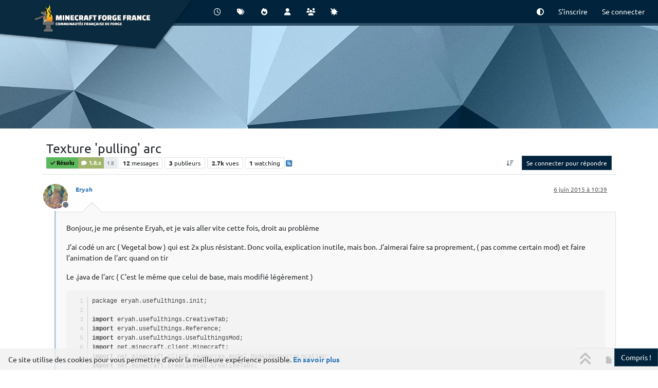

--- FILE ---
content_type: text/html; charset=utf-8
request_url: https://www.minecraftforgefrance.fr/topic/1982/texture-pulling-arc
body_size: 29574
content:
<!DOCTYPE html>
<html lang="fr" data-dir="ltr" style="direction: ltr;">
<head>
<title>Texture &#x27;pulling&#x27; arc | Minecraft Forge France</title>
<meta name="viewport" content="width&#x3D;device-width, initial-scale&#x3D;1.0" />
	<meta name="content-type" content="text/html; charset=UTF-8" />
	<meta name="apple-mobile-web-app-capable" content="yes" />
	<meta name="mobile-web-app-capable" content="yes" />
	<meta property="og:site_name" content="Minecraft Forge France" />
	<meta name="msapplication-badge" content="frequency=30; polling-uri=https://www.minecraftforgefrance.fr/sitemap.xml" />
	<meta name="theme-color" content="#ffffff" />
	<meta name="keywords" content="Forge,Modding,Minecraft,Développement,Mods" />
	<meta name="msapplication-square150x150logo" content="/assets/uploads/system/site-logo.png" />
	<meta name="title" content="Texture &#x27;pulling&#x27; arc" />
	<meta property="og:title" content="Texture &#x27;pulling&#x27; arc" />
	<meta property="og:type" content="article" />
	<meta property="article:published_time" content="2015-06-06T10:39:12.000Z" />
	<meta property="article:modified_time" content="2015-06-28T17:22:48.000Z" />
	<meta property="article:section" content="1.8.x" />
	<meta name="description" content="Bonjour, je me présente Eryah, et je vais aller vite cette fois, droit au problème J’ai codé un arc ( Vegetal bow ) qui est 2x plus résistant. Donc voila, ex..." />
	<meta property="og:description" content="Bonjour, je me présente Eryah, et je vais aller vite cette fois, droit au problème J’ai codé un arc ( Vegetal bow ) qui est 2x plus résistant. Donc voila, ex..." />
	<meta property="og:image" content="https://www.minecraftforgefrance.fr/assets/uploads/profile/uid-947/947-profileavatar.png" />
	<meta property="og:image:url" content="https://www.minecraftforgefrance.fr/assets/uploads/profile/uid-947/947-profileavatar.png" />
	<meta property="og:image" content="https://www.minecraftforgefrance.fr/assets/uploads/system/og-image.png" />
	<meta property="og:image:url" content="https://www.minecraftforgefrance.fr/assets/uploads/system/og-image.png" />
	<meta property="og:image:width" content="512" />
	<meta property="og:image:height" content="512" />
	<meta property="og:url" content="https://www.minecraftforgefrance.fr/topic/1982/texture-pulling-arc" />
	
<link rel="stylesheet" type="text/css" href="/assets/client.css?v=7874456be8e" />
<link rel="icon" type="image/x-icon" href="/assets/uploads/system/favicon.ico?v&#x3D;7874456be8e" />
	<link rel="manifest" href="/manifest.webmanifest" crossorigin="use-credentials" />
	<link rel="search" type="application/opensearchdescription+xml" title="Minecraft Forge France" href="/osd.xml" />
	<link rel="apple-touch-icon" href="/assets/uploads/system/touchicon-orig.png" />
	<link rel="icon" sizes="36x36" href="/assets/uploads/system/touchicon-36.png" />
	<link rel="icon" sizes="48x48" href="/assets/uploads/system/touchicon-48.png" />
	<link rel="icon" sizes="72x72" href="/assets/uploads/system/touchicon-72.png" />
	<link rel="icon" sizes="96x96" href="/assets/uploads/system/touchicon-96.png" />
	<link rel="icon" sizes="144x144" href="/assets/uploads/system/touchicon-144.png" />
	<link rel="icon" sizes="192x192" href="/assets/uploads/system/touchicon-192.png" />
	<link rel="stylesheet" href="https://www.minecraftforgefrance.fr/assets/plugins/nodebb-plugin-emoji/emoji/styles.css?v&#x3D;7874456be8e" />
	<link rel="prefetch" href="/assets/src/modules/composer.js?v&#x3D;7874456be8e" />
	<link rel="prefetch" href="/assets/src/modules/composer/uploads.js?v&#x3D;7874456be8e" />
	<link rel="prefetch" href="/assets/src/modules/composer/drafts.js?v&#x3D;7874456be8e" />
	<link rel="prefetch" href="/assets/src/modules/composer/tags.js?v&#x3D;7874456be8e" />
	<link rel="prefetch" href="/assets/src/modules/composer/categoryList.js?v&#x3D;7874456be8e" />
	<link rel="prefetch" href="/assets/src/modules/composer/resize.js?v&#x3D;7874456be8e" />
	<link rel="prefetch" href="/assets/src/modules/composer/autocomplete.js?v&#x3D;7874456be8e" />
	<link rel="prefetch" href="/assets/templates/composer.tpl?v&#x3D;7874456be8e" />
	<link rel="prefetch" href="/assets/language/fr/topic.json?v&#x3D;7874456be8e" />
	<link rel="prefetch" href="/assets/language/fr/modules.json?v&#x3D;7874456be8e" />
	<link rel="prefetch" href="/assets/language/fr/tags.json?v&#x3D;7874456be8e" />
	<link rel="prefetch stylesheet" href="/assets/plugins/nodebb-plugin-markdown/styles/default.css" />
	<link rel="prefetch" href="/assets/language/fr/markdown.json?v&#x3D;7874456be8e" />
	<link rel="canonical" href="https://www.minecraftforgefrance.fr/topic/1982/texture-pulling-arc" />
	<link rel="alternate" type="application/rss+xml" href="/topic/1982.rss" />
	<link rel="up" href="https://www.minecraftforgefrance.fr/category/47/1-8-x" />
	<link rel="author" href="https://www.minecraftforgefrance.fr/user/eryah" />
	
<script>
var config = JSON.parse('{"relative_path":"","upload_url":"/assets/uploads","asset_base_url":"/assets","assetBaseUrl":"/assets","siteTitle":"Minecraft Forge France","browserTitle":"Minecraft Forge France","description":"Forum communautaire autour de l&#x27;api Minecraft Forge. Tutoriels de modding, aide aux utilisateurs et aux d\xE9veloppeurs.","keywords":"Forge,Modding,Minecraft,D\xE9veloppement,Mods","brand:logo":"&#x2F;assets&#x2F;uploads&#x2F;system&#x2F;site-logo.png","titleLayout":"&#123;pageTitle&#125; | &#123;browserTitle&#125;","showSiteTitle":false,"maintenanceMode":false,"postQueue":0,"minimumTitleLength":3,"maximumTitleLength":255,"minimumPostLength":3,"maximumPostLength":131072,"minimumTagsPerTopic":0,"maximumTagsPerTopic":8,"minimumTagLength":3,"maximumTagLength":15,"undoTimeout":10000,"useOutgoingLinksPage":false,"allowGuestHandles":false,"allowTopicsThumbnail":false,"usePagination":true,"disableChat":false,"disableChatMessageEditing":false,"maximumChatMessageLength":1000,"socketioTransports":["polling","websocket"],"socketioOrigins":"https://www.minecraftforgefrance.fr:*","websocketAddress":"","maxReconnectionAttempts":5,"reconnectionDelay":1500,"topicsPerPage":20,"postsPerPage":20,"maximumFileSize":8192,"theme:id":"@minecraftforgefrance/nodebb-theme-mff","theme:src":"","defaultLang":"fr","userLang":"fr","loggedIn":false,"uid":-1,"cache-buster":"v=7874456be8e","topicPostSort":"oldest_to_newest","categoryTopicSort":"recently_replied","csrf_token":false,"searchEnabled":true,"searchDefaultInQuick":"titles","bootswatchSkin":"","composer:showHelpTab":true,"enablePostHistory":true,"timeagoCutoff":30,"timeagoCodes":["af","am","ar","az-short","az","be","bg","bs","ca","cs","cy","da","de-short","de","dv","el","en-short","en","es-short","es","et","eu","fa-short","fa","fi","fr-short","fr","gl","he","hr","hu","hy","id","is","it-short","it","ja","jv","ko","ky","lt","lv","mk","nl","no","pl","pt-br-short","pt-br","pt-short","pt","ro","rs","ru","rw","si","sk","sl","sq","sr","sv","th","tr-short","tr","uk","ur","uz","vi","zh-CN","zh-TW"],"cookies":{"enabled":true,"message":"[[global:cookies.message]]","dismiss":"[[global:cookies.accept]]","link":"[[global:cookies.learn-more]]","link_url":"https:&#x2F;&#x2F;www.cookiesandyou.com"},"thumbs":{"size":512},"emailPrompt":1,"useragent":{"isSafari":false},"fontawesome":{"pro":false,"styles":["solid","brands","regular"],"version":"6.7.2"},"activitypub":{"probe":0},"acpLang":"undefined","topicSearchEnabled":false,"disableCustomUserSkins":true,"defaultBootswatchSkin":"","emojiCustomFirst":false,"composer-default":{},"contactpage":{"reCaptchaPubKey":"6Lfa2lkUAAAAADha7zGLHECHZQ5g5GjD81cAfW5G","hcaptchaPubKey":""},"question-and-answer":{"defaultCid_2":"off","defaultCid_3":"off","defaultCid_4":"off","defaultCid_5":"off","defaultCid_6":"on","defaultCid_7":"off","defaultCid_8":"off","defaultCid_9":"off","defaultCid_10":"off","defaultCid_11":"off","defaultCid_12":"off","defaultCid_13":"off","defaultCid_14":"off","defaultCid_15":"off","defaultCid_16":"off","defaultCid_17":"off","defaultCid_18":"off","defaultCid_19":"off","defaultCid_20":"off","defaultCid_21":"on","defaultCid_22":"off","defaultCid_23":"off","defaultCid_24":"off","defaultCid_25":"off","defaultCid_26":"off","defaultCid_27":"off","defaultCid_28":"off","defaultCid_29":"off","defaultCid_30":"off","defaultCid_31":"off","defaultCid_32":"off","defaultCid_33":"off","defaultCid_34":"off","defaultCid_35":"off","defaultCid_36":"off","defaultCid_37":"off","defaultCid_38":"off","defaultCid_39":"off","defaultCid_40":"off","defaultCid_41":"on","defaultCid_42":"on","defaultCid_43":"on","defaultCid_44":"off","defaultCid_45":"off","defaultCid_46":"off","defaultCid_47":"on","defaultCid_48":"off","defaultCid_49":"off","defaultCid_50":"on","defaultCid_51":"on","defaultCid_52":"off","defaultCid_53":"off","defaultCid_54":"off","defaultCid_55":"on","defaultCid_56":"on","defaultCid_57":"off","defaultCid_58":"off","defaultCid_59":"on","defaultCid_60":"off","forceQuestions":"off"},"markdown":{"highlight":1,"highlightLinesLanguageList":"[\\"apache,apacheconf\\",\\"bash,sh,zsh\\",\\"cs,csharp\\",\\"cpp,c,cc,h,c++,h++,hpp\\",\\"css\\",\\"coffeescript,coffee,cson,iced\\",\\"diff,patch\\",\\"xml,html,xhtml,rss,atom,xjb,xsd,xsl,plist\\",\\"http,https\\",\\"ini,toml\\",\\"json\\",\\"java\\",\\"javascript,js,jsx\\",\\"makefile,mk,mak\\",\\"markdown,md,mkdown,mkd\\",\\"nginx,nginxconf\\",\\"objectivec,objc,obj-c\\",\\"php,php3,php4,php5,php6\\",\\"perl,pl,pm\\",\\"python,py,gyp\\",\\"ruby,rb,gemspec,podspec,thor,irb\\",\\"sql\\",\\"shell,console\\"]","hljsLanguages":["common"],"theme":"default.css","defaultHighlightLanguage":"","externalMark":false},"spam-be-gone":{},"2factor":{"hasKey":false},"hideSubCategories":false,"hideCategoryLastPost":false,"enableQuickReply":false}');
var app = {
user: JSON.parse('{"uid":-1,"username":"Invité","displayname":"Invité","userslug":"","fullname":"Invité","email":"","icon:text":"?","icon:bgColor":"#aaa","groupTitle":"","groupTitleArray":[],"status":"offline","reputation":0,"email:confirmed":false,"unreadData":{"":{},"new":{},"watched":{},"unreplied":{}},"isAdmin":false,"isGlobalMod":false,"isMod":false,"privileges":{"chat":false,"chat:privileged":false,"upload:post:image":false,"upload:post:file":false,"signature":false,"invite":false,"group:create":false,"search:content":false,"search:users":false,"search:tags":false,"view:users":false,"view:tags":false,"view:groups":false,"local:login":false,"ban":false,"mute":false,"view:users:info":false},"blocks":[],"timeagoCode":"fr","offline":true,"lastRoomId":null,"isEmailConfirmSent":false}')
};
document.documentElement.style.setProperty('--panel-offset', `${localStorage.getItem('panelOffset') || 0}px`);
</script>

<!-- Matomo -->

<script type="text/javascript">
var _paq = _paq || [];

var url = "https://stats.minecraftforgefrance.fr/";

function fireMatomo (data) {
    _paq.push(['setDocumentTitle', document.title]);
    _paq.push(['setCustomUrl', location.href]);
    _paq.push(['enableHeartBeatTimer']);
    _paq.push(['appendToTrackingUrl', 'bots=1']);
	if (data && data.tpl === 'search') {
		_paq.push(['trackSiteSearch', ajaxify.data.search_query,, ajaxify.data.matchCount]);
	} else {
		_paq.push(['trackPageView']);
	}
    _paq.push(['enableLinkTracking']);
    _paq.push(['setTrackerUrl', url+'matomo.php']);
    _paq.push(['setSiteId', 1]);
}
fireMatomo(null);

var tag=document.createElement('script'), firstScript=document.getElementsByTagName('script')[0];
tag.type='text/javascript'; tag.async=true; tag.defer=true; tag.src=url+'matomo.js'; firstScript.parentNode.insertBefore(tag,firstScript);
</script>
<!-- End Matomo Code -->



<style>@media (min-width:992px){.shoutbox-archive-content,.shoutbox-content{height:300px}}.lazyYT-container{margin:0 auto}.topic .posts .content pre{max-height:600px}.partner a img{margin:5px auto}a.anchor-offset{top:-153px}</style>

</head>
<body class="page-topic page-topic-1982 page-topic-texture-pulling-arc template-topic page-topic-category-47 page-topic-category-1.8.x parent-category-21 parent-category-42 parent-category-47 page-status-200 theme-mff user-guest skin-noskin">
<nav id="menu" class="slideout-menu hidden">
<section class="menu-section" data-section="navigation">
<ul class="menu-section-list text-bg-dark list-unstyled"></ul>
</section>
</nav>
<nav id="chats-menu" class="slideout-menu hidden">

</nav>
<main id="panel" class="slideout-panel">
<nav class="navbar sticky-top navbar-expand-lg header border-bottom py-0" id="header-menu" component="navbar">
<!-- MFF change: container-fuild and add shard and logo -->
<div class="container-fluid justify-content-start flex-nowrap">
<div class="shard shard-top">
<a href="https://www.minecraftforgefrance.fr">
<img class="d-inline-flex d-sm-none" src="/assets/plugins/@minecraftforgefrance/nodebb-theme-mff/images/logo.webp">
<h1 class="d-inline-flex d-sm-none">MFF</h1>
<img class="d-none d-sm-inline" src="/assets/plugins/@minecraftforgefrance/nodebb-theme-mff/images/banner.webp">
</a>
</div>
<div class="d-flex align-items-center me-auto" style="min-width: 0px;">
<button type="button" class="navbar-toggler border-0" id="mobile-menu">
<i class="fa fa-lg fa-fw fa-bars unread-count" ></i>
<span component="unread/icon" class="notification-icon fa fa-fw fa-book unread-count" data-content="0" data-unread-url="/unread"></span>
</button>
<div class="d-inline-flex align-items-center" style="min-width: 0px;">

<a class="navbar-brand" href="https://www.minecraftforgefrance.fr">
<img alt="Minecraft Forge France" class=" forum-logo d-inline-block align-text-bottom" src="/assets/uploads/system/site-logo.png?v=7874456be8e" />
</a>


</div>
</div>


<div component="navbar/title" class="visible-xs hidden">
<span></span>
</div>
<div id="nav-dropdown" class="collapse navbar-collapse d-none d-lg-block">
<ul id="main-nav" class="navbar-nav me-auto mb-2 mb-lg-0 gap-2">


<li class="nav-item " title="Récent">
<a class="nav-link navigation-link "
 href="&#x2F;recent" >

<i class="fa fa-fw fa-clock-o" data-content=""></i>


<span class="visible-xs-inline">Récent</span>


</a>

</li>



<li class="nav-item " title="Mots-clés">
<a class="nav-link navigation-link "
 href="&#x2F;tags" >

<i class="fa fa-fw fa-tags" data-content=""></i>


<span class="visible-xs-inline">Mots-clés</span>


</a>

</li>



<li class="nav-item " title="Populaire">
<a class="nav-link navigation-link "
 href="&#x2F;popular" >

<i class="fa fa-fw fa-fire" data-content=""></i>


<span class="visible-xs-inline">Populaire</span>


</a>

</li>



<li class="nav-item " title="Utilisateurs">
<a class="nav-link navigation-link "
 href="&#x2F;users" >

<i class="fa fa-fw fa-user" data-content=""></i>


<span class="visible-xs-inline">Utilisateurs</span>


</a>

</li>



<li class="nav-item " title="Groupes">
<a class="nav-link navigation-link "
 href="&#x2F;groups" >

<i class="fa fa-fw fa-group" data-content=""></i>


<span class="visible-xs-inline">Groupes</span>


</a>

</li>



<li class="nav-item " title="Événements Forge">
<a class="nav-link navigation-link "
 href="&#x2F;forge-events" >

<i class="fa fa-fw fa-burst" data-content=""></i>


<span class="visible-xs-inline">Forge Events</span>


</a>

</li>


</ul>
<ul class="navbar-nav mb-2 mb-lg-0 hidden-xs">
<li class="nav-item">
<a href="#" id="reconnect" class="nav-link hide" title="Il semble que votre connexion à  Minecraft Forge France ait été perdue, veuillez patienter pendant que nous vous reconnectons.">
<i class="fa fa-check"></i>
</a>
</li>
</ul>

<!-- MFF change: add theme picker -->
<!-- MFF add: theme picker. This partial don't exist in Persona -->
<ul class="navbar-nav me-0 mb-2 mb-lg-0 align-items-center gap-2">
<li class="nav-item dropdown">
<a class="nav-link dropdown-toggle" href="#" id="navbarDropdownThemePickerMenu" role="button" data-bs-toggle="dropdown" aria-expanded="false">
<i class="fa-solid fa-circle-half-stroke"></i>
</a>
<ul class="dropdown-menu dropdown-menu-end" aria-labelledby="navbarDropdownThemePickerMenu" id="theme-picker">
<li><a class="dropdown-item" href="#" data-theme="auto"><i class="fa-solid fa-circle-half-stroke"></i> Automatique</a></li>
<li><a class="dropdown-item" href="#" data-theme="dark"><i class="fa-solid fa-moon"></i> Foncé</a></li>
<li><a class="dropdown-item" href="#" data-theme="light"><i class="fa-solid fa-sun"></i> Clair</a></li>
</ul>
</li>
</ul>
<!-- MFF change: add theme picker END -->


<ul id="logged-out-menu" class="navbar-nav me-0 mb-2 mb-lg-0 align-items-center gap-2">

<li class="nav-item">
<a class="nav-link" href="/register">
<i class="fa fa-pencil fa-fw d-inline-block d-sm-none"></i>
<span>S'inscrire</span>
</a>
</li>

<li class="nav-item">
<a class="nav-link" href="/login">
<i class="fa fa-sign-in fa-fw d-inline-block d-sm-none"></i>
<span>Se connecter</span>
</a>
</li>
</ul>


</div>
</div>
<!-- MFF change: container-fuild and add shard and logo END -->
</nav>
<!-- MFF change: banner -->
<div id="banner"></div>
<!-- MFF change: banner END -->
<script>
const rect = document.getElementById('header-menu').getBoundingClientRect();
const offset = Math.max(0, rect.bottom);
document.documentElement.style.setProperty('--panel-offset', offset + `px`);
</script>
<div class="container-lg pt-3" id="content">
<noscript>
<div class="alert alert-danger">
<p>
Your browser does not seem to support JavaScript. As a result, your viewing experience will be diminished, and you have been placed in <strong>read-only mode</strong>.
</p>
<p>
Please download a browser that supports JavaScript, or enable it if it's disabled (i.e. NoScript).
</p>
</div>
</noscript>
<script type="application/ld+json">
{
"@context": "https://schema.org",
"@type": "QAPage",
"mainEntity": {
"@type": "Question",
"name": "Texture &#x27;pulling&#x27; arc",
"text": "<p dir=\"auto\">Bonjour, je me présente Eryah, et je vais aller vite cette fois, droit au problème</p>\n<p dir=\"auto\">J’ai codé un arc ( Vegetal bow ) qui est 2x plus résistant. Donc voila, explication inutile, mais bon. J’aimerai faire sa proprement, ( pas comme certain mod) et faire l’animation de l’arc quand on tir</p>\n<p dir=\"auto\">Le .java de l’arc ( C’est le même que celui de base, mais modifié légèrement )</p>\n<pre><code>package eryah.usefulthings.init;\n\nimport eryah.usefulthings.CreativeTab;\nimport eryah.usefulthings.Reference;\nimport eryah.usefulthings.UsefulthingsMod;\nimport net.minecraft.client.Minecraft;\nimport net.minecraft.client.resources.model.ModelResourceLocation;\nimport net.minecraft.creativetab.CreativeTabs;\nimport net.minecraft.enchantment.Enchantment;\nimport net.minecraft.enchantment.EnchantmentHelper;\nimport net.minecraft.entity.player.EntityPlayer;\nimport net.minecraft.entity.projectile.EntityArrow;\nimport net.minecraft.init.Items;\nimport net.minecraft.item.Item;\nimport net.minecraft.item.ItemStack;\nimport net.minecraft.stats.StatList;\nimport net.minecraft.world.World;\nimport net.minecraftforge.fml.common.registry.GameRegistry;\n\npublic class VegeBow extends Item {\n\npublic static final String[] bowPullIconNameArray = new String[] {\"pulling_0\", \"pulling_1\", \"pulling_2\"};\n   private static final String __OBFID = \"CL_00001777\";\n\n   public static Item vegetal_bow;\n\n   public VegeBow()\n   {\n       this.maxStackSize = 1;\n       this.setMaxDamage(768);\n       this.setCreativeTab(UsefulthingsMod.UTTab);\n   }\n\n   public static void init(){\nvegetal_bow = new Item().setUnlocalizedName(\"vegetal_bow\").setCreativeTab(UsefulthingsMod.UTTabMat);\n}\n\npublic static void register()\n{\nGameRegistry.registerItem(vegetal_bow,vegetal_bow.getUnlocalizedName().substring(5));\n}\n\npublic static void registerRenders()\n{\nregisterRender(vegetal_bow);\n}\n\npublic static void registerRender(Item item)\n{\nMinecraft.getMinecraft().getRenderItem().getItemModelMesher().register(item, 0, new ModelResourceLocation(Reference.MOD_ID + \":\" + item.getUnlocalizedName().substring(5), \"inventory\"));\n}\n\n   /**\n    * Called when the player stops using an Item (stops holding the right mouse button).\n    *  \n    * @param timeLeft The amount of ticks left before the using would have been complete\n    */\n   public void onPlayerStoppedUsing(ItemStack stack, World worldIn, EntityPlayer playerIn, int timeLeft)\n   {\n       int j = this.getMaxItemUseDuration(stack) - timeLeft;\n       net.minecraftforge.event.entity.player.ArrowLooseEvent event = new net.minecraftforge.event.entity.player.ArrowLooseEvent(playerIn, stack, j);\n       if (net.minecraftforge.common.MinecraftForge.EVENT_BUS.post(event)) return;\n       j = event.charge;\n\n       boolean flag = playerIn.capabilities.isCreativeMode || EnchantmentHelper.getEnchantmentLevel(Enchantment.infinity.effectId, stack) &gt; 0;\n\n       if (flag || playerIn.inventory.hasItem(Items.arrow))\n       {\n           float f = (float)j / 20.0F;\n           f = (f * f + f * 2.0F) / 3.0F;\n\n           if ((double)f &lt; 0.1D)\n           {\n               return;\n           }\n\n           if (f &gt; 1.0F)\n           {\n               f = 1.0F;\n           }\n\n           EntityArrow entityarrow = new EntityArrow(worldIn, playerIn, f * 2.0F);\n\n           if (f == 1.0F)\n           {\n               entityarrow.setIsCritical(true);\n           }\n\n           int k = EnchantmentHelper.getEnchantmentLevel(Enchantment.power.effectId, stack);\n\n           if (k &gt; 0)\n           {\n               entityarrow.setDamage(entityarrow.getDamage() + (double)k * 0.5D + 0.5D);\n           }\n\n           int l = EnchantmentHelper.getEnchantmentLevel(Enchantment.punch.effectId, stack);\n\n           if (l &gt; 0)\n           {\n               entityarrow.setKnockbackStrength(l);\n           }\n\n           if (EnchantmentHelper.getEnchantmentLevel(Enchantment.flame.effectId, stack) &gt; 0)\n           {\n               entityarrow.setFire(100);\n           }\n\n           stack.damageItem(1, playerIn);\n           worldIn.playSoundAtEntity(playerIn, \"random.bow\", 1.0F, 1.0F / (itemRand.nextFloat() * 0.4F + 1.2F) + f * 0.5F);\n\n           if (flag)\n           {\n               entityarrow.canBePickedUp = 2;\n           }\n           else\n           {\n               playerIn.inventory.consumeInventoryItem(Items.arrow);\n           }\n\n           playerIn.triggerAchievement(StatList.objectUseStats[Item.getIdFromItem(this)]);\n\n           if (!worldIn.isRemote)\n           {\n               worldIn.spawnEntityInWorld(entityarrow);\n           }\n       }\n   }\n}\n\n</code></pre>\n<p dir=\"auto\">J’ai des hypothèse, mais j’ai pas trop envie d’expérimenter maintenant, je dois régler quelques problèmes prioritaires :<br />\nLes textures de l’arc de base se nomment bow_pulling_1, dans le code on voit qu’elles s’apelle juste pulling_1…<br />\nJe pense que c’est grâce à ceci : <span style=\"color:#3399cc\">[font=Monaco, Consolas, Courier, monospace</span>bowPullIconNameArray]<br />\nDonc, je pense que si je marque ceci :<span style=\"color:#3399cc\"> V</span><span style=\"color:#3399cc\">[font=Monaco, Consolas, Courier, monospace</span>bowPullIconNameArray ]<span style=\"color:#333333\">[font=Arial</span>Mes textures devront s’apeller Vbow_pulling_1, Vbow_standby … etc]</p>\n",
"url": "",
"answerCount": 11,
"upvoteCount": 0,
"dateCreated": "2015-06-06T10:39:12.000Z",
"author": {
"@type": "Person",
"name": "Eryah",
"url": "/user/eryah"
},
"acceptedAnswer": [

],
"suggestedAnswer": [

{
"@type": "Answer",
"text": "<p dir=\"auto\">La texture de l’arc de Minecraft n’est pas du tout géré dans la classe de l’arc. Ça passe par une autre classe, qu’on ne peut bien sûr pas modifier. C’est pour ça que forge ajoute la fonction getModel, à utiliser comme ça :</p>\n<pre><code class=\"java\">   @Override\n   public ModelResourceLocation getModel(ItemStack stack, EntityPlayer player, int useRemaining)\n   {\n       ModelResourceLocation modelresourcelocation = new ModelResourceLocation(NanotechHungerGames.MODID + \":bomber_bow\", \"inventory\");\n\n       if(stack.getItem() == this &amp;&amp; player.getItemInUse() != null)\n       {\n           if(useRemaining &gt;= 18)\n           {\n               modelresourcelocation = new ModelResourceLocation(NanotechHungerGames.MODID + \":bomber_bow_pull2\", \"inventory\");\n           }\n           else if(useRemaining &gt; 13)\n           {\n               modelresourcelocation = new ModelResourceLocation(NanotechHungerGames.MODID + \":bomber_bow_pull1\", \"inventory\");\n           }\n           else if(useRemaining &gt; 0)\n           {\n               modelresourcelocation = new ModelResourceLocation(NanotechHungerGames.MODID + \":bomber_bow_pull0\", \"inventory\");\n           }\n       }\n       return modelresourcelocation;\n   }\n</code></pre>\n<p dir=\"auto\">C’est le code de NHG, ça fait un moment que j’y ai pas touché, ça date du début de la 1.8, il me semble qu’il y a juste eu un petit changement dessus :<br />\n<a href=\"https://github.com/MinecraftForge/MinecraftForge/issues/1623\" target=\"_blank\" rel=\"noopener noreferrer nofollow ugc\">https://github.com/MinecraftForge/MinecraftForge/issues/1623</a><br />\n<a href=\"https://github.com/MinecraftForge/MinecraftForge/commit/64bf7bb3bef588d414561b638a945e8653df6dc5\" target=\"_blank\" rel=\"noopener noreferrer nofollow ugc\">https://github.com/MinecraftForge/MinecraftForge/commit/64bf7bb3bef588d414561b638a945e8653df6dc5</a><br />\nDonc il faudrait faire int useTime = this.getMaxDuration() - useRemaining; puis changer la texture en fonction de useTime et non de useRemaining.</p>\n<p dir=\"auto\">Attention à bien enregistrer les textures dans une fonction côté client (proxy ou directement classe principale avec un if(event.getSide().isClient()) :</p>\n<pre><code class=\"java\">       registerItem(NHGItems.bomberBow, 0, NanotechHungerGames.MODID + \":bomber_bow\");\n       registerItem(NHGItems.bomberBow, 1, NanotechHungerGames.MODID + \":bomber_bow_pull0\");\n       registerItem(NHGItems.bomberBow, 2, NanotechHungerGames.MODID + \":bomber_bow_pull1\");\n       registerItem(NHGItems.bomberBow, 3, NanotechHungerGames.MODID + \":bomber_bow_pull2\");\n\n       ModelBakery.addVariantName(NHGItems.bomberBow, new String[] {NanotechHungerGames.MODID + \":bomber_bow\", NanotechHungerGames.MODID + \":bomber_bow_pull0\", NanotechHungerGames.MODID + \":bomber_bow_pull1\", NanotechHungerGames.MODID + \":bomber_bow_pull2\"});\n</code></pre>\n<p dir=\"auto\">La fonction registerItem :</p>\n<pre><code class=\"java\">   public static void registerItem(Item item, int metadata, String identifier)\n   {\n       ItemModelMesher mesher = Minecraft.getMinecraft().getRenderItem().getItemModelMesher();\n       mesher.register(item, metadata, new ModelResourceLocation(identifier, \"inventory\"));\n   }\n</code></pre>\n",
"dateCreated": "2015-06-06T12:20:52.000Z",
"url": "/post/26553",
"author": {
"@type": "Person",
"name": "robin4002",
"url": "/user/robin4002"
},
"upvoteCount": 0
}

]
}
}
</script><div data-widget-area="header">

</div>
<div class="row mb-5">
<div class="topic col-lg-12" itemid="/topic/1982/texture-pulling-arc" itemscope itemtype="https://schema.org/DiscussionForumPosting">
<meta itemprop="headline" content="Texture &#x27;pulling&#x27; arc">
<meta itemprop="text" content="Texture &#x27;pulling&#x27; arc">
<meta itemprop="url" content="/topic/1982/texture-pulling-arc">
<meta itemprop="datePublished" content="2015-06-06T10:39:12.000Z">
<meta itemprop="dateModified" content="2015-06-28T17:22:48.000Z">
<div itemprop="author" itemscope itemtype="https://schema.org/Person">
<meta itemprop="name" content="Eryah">
<meta itemprop="url" content="/user/eryah">
</div>
<div class="topic-header sticky-top mb-3 bg-body">
<div class="d-flex flex-wrap gap-3 border-bottom p-2">
<div class="d-flex flex-column gap-2 flex-grow-1">
<h1 component="post/header" class="mb-0" itemprop="name">
<div class="topic-title d-flex">
<span class="fs-3" component="topic/title">Texture &#x27;pulling&#x27; arc</span>
</div>
</h1>
<div class="topic-info d-flex gap-2 align-items-center flex-wrap">
<span component="topic/labels" class="d-flex gap-2 ">
<span component="topic/scheduled" class="badge badge border border-gray-300 text-body hidden">
<i class="fa fa-clock-o"></i> Planifier
</span>
<span component="topic/pinned" class="badge badge border border-gray-300 text-body hidden">
<i class="fa fa-thumb-tack"></i> Épinglé
</span>
<span component="topic/locked" class="badge badge border border-gray-300 text-body hidden">
<i class="fa fa-lock"></i> Verrouillé
</span>
<a component="topic/moved" href="/category/" class="badge badge border border-gray-300 text-body text-decoration-none hidden">
<i class="fa fa-arrow-circle-right"></i> Déplacé
</a>
<span class="lh-1"><span class="answered badge border text-bg-success border-success"><i class="fa fa-check"></i><span> Résolu</span></span></span>
</span>
<a href="/category/47/1-8-x" class="badge px-1 text-truncate text-decoration-none border" style="color: #FFFFFF;background-color: #A1B56C;border-color: #A1B56C!important; max-width: 70vw;">
			<i class="fa fa-fw fa-comment"></i>
			1.8.x
		</a>
<div data-tid="1982" component="topic/tags" class="lh-1 tags tag-list d-flex flex-wrap hidden-xs hidden-empty gap-2"><a href="/tags/1.8"><span class="badge border border-gray-300 fw-normal tag tag-class-1.8" data-tag="1.8">1.8</span></a></div>
<div class="d-flex gap-2"><span class="badge text-body border border-gray-300 stats text-xs">
<i class="fa-regular fa-fw fa-message visible-xs-inline" title="Messages"></i>
<span component="topic/post-count" title="12" class="fw-bold">12</span>
<span class="hidden-xs text-lowercase fw-normal">Messages</span>
</span>
<span class="badge text-body border border-gray-300 stats text-xs">
<i class="fa fa-fw fa-user visible-xs-inline" title="Publieurs"></i>
<span title="3" class="fw-bold">3</span>
<span class="hidden-xs text-lowercase fw-normal">Publieurs</span>
</span>
<span class="badge text-body border border-gray-300 stats text-xs">
<i class="fa fa-fw fa-eye visible-xs-inline" title="Vues"></i>
<span class="fw-bold" title="2710">2.7k</span>
<span class="hidden-xs text-lowercase fw-normal">Vues</span>
</span>

<span class="badge text-body border border-gray-300 stats text-xs">
<i class="fa fa-fw fa-bell-o visible-xs-inline" title="Watching"></i>
<span class="fw-bold" title="2710">1</span>
<span class="hidden-xs text-lowercase fw-normal">Watching</span>
</span>
</div>

<a class="hidden-xs" target="_blank" href="/topic/1982.rss"><i class="fa fa-rss-square"></i></a>


<div class="ms-auto">
<div class="topic-main-buttons float-end d-inline-block">
<span class="loading-indicator btn float-start hidden" done="0">
<span class="hidden-xs">Charger plus de messages</span> <i class="fa fa-refresh fa-spin"></i>
</span>


<div title="Trier" class="btn-group bottom-sheet hidden-xs" component="thread/sort">
<button class="btn btn-sm btn-ghost dropdown-toggle" data-bs-toggle="dropdown" aria-haspopup="true" aria-expanded="false" aria-label="Option de tri des messages, Du plus ancien au plus récent">
<i class="fa fa-fw fa-arrow-down-wide-short text-secondary"></i></button>
<ul class="dropdown-menu dropdown-menu-end p-1 text-sm" role="menu">
<li>
<a class="dropdown-item rounded-1 d-flex align-items-center gap-2" href="#" class="oldest_to_newest" data-sort="oldest_to_newest" role="menuitem">
<span class="flex-grow-1">Du plus ancien au plus récent</span>
<i class="flex-shrink-0 fa fa-fw text-secondary"></i>
</a>
</li>
<li>
<a class="dropdown-item rounded-1 d-flex align-items-center gap-2" href="#" class="newest_to_oldest" data-sort="newest_to_oldest" role="menuitem">
<span class="flex-grow-1">Du plus récent au plus ancien</span>
<i class="flex-shrink-0 fa fa-fw text-secondary"></i>
</a>
</li>
<li>
<a class="dropdown-item rounded-1 d-flex align-items-center gap-2" href="#" class="most_votes" data-sort="most_votes" role="menuitem">
<span class="flex-grow-1">Les plus votés</span>
<i class="flex-shrink-0 fa fa-fw text-secondary"></i>
</a>
</li>
</ul>
</div>
<div class="d-inline-block">

</div>
<div component="topic/reply/container" class="btn-group bottom-sheet hidden">
<a href="/compose?tid=1982" class="btn btn-sm btn-primary" component="topic/reply" data-ajaxify="false" role="button"><i class="fa fa-reply visible-xs-inline"></i><span class="visible-sm-inline visible-md-inline visible-lg-inline"> Répondre</span></a>
<button type="button" class="btn btn-sm btn-primary dropdown-toggle" data-bs-toggle="dropdown" aria-haspopup="true" aria-expanded="false">
<span class="caret"></span>
</button>
<ul class="dropdown-menu dropdown-menu-end" role="menu">
<li><a class="dropdown-item" href="#" component="topic/reply-as-topic" role="menuitem">Répondre à l'aide d'un nouveau sujet</a></li>
</ul>
</div>


<a component="topic/reply/guest" href="/login" class="btn btn-sm btn-primary">Se connecter pour répondre</a>


</div>
</div>
</div>
</div>
<div class="d-flex flex-wrap gap-2 align-items-center hidden-empty" component="topic/thumb/list"></div>
</div>
</div>



<div component="topic/deleted/message" class="alert alert-warning d-flex justify-content-between flex-wrap hidden">
<span>Ce sujet a été supprimé. Seuls les utilisateurs avec les droits d'administration peuvent le voir.</span>
<span>

</span>
</div>

<ul component="topic" class="posts timeline" data-tid="1982" data-cid="47">

<li component="post" class="  topic-owner-post" data-index="0" data-pid="1982" data-uid="947" data-timestamp="1433587152000" data-username="Eryah" data-userslug="eryah" itemprop="comment" itemtype="http://schema.org/Comment" itemscope>
<a component="post/anchor" data-index="0" id="1"></a>
<meta itemprop="datePublished" content="2015-06-06T10:39:12.000Z">
<meta itemprop="dateModified" content="">

<div class="clearfix post-header">
<div class="icon float-start">
<a href="/user/eryah">
<img title="Eryah" data-uid="947" class="avatar  avatar-rounded" alt="Eryah" loading="lazy" component="user/picture" src="/assets/uploads/profile/uid-947/947-profileavatar.png" style="--avatar-size: 48px;" onError="this.remove()" itemprop="image" /><span title="Eryah" data-uid="947" class="avatar  avatar-rounded" component="user/picture" style="--avatar-size: 48px; background-color: #e91e63">E</span>

<span component="user/status" class="position-absolute top-100 start-100 border border-white border-2 rounded-circle status offline"><span class="visually-hidden">Hors-ligne</span></span>

</a>
</div>
<small class="d-flex">
<div class="d-flex align-items-center gap-1 flex-wrap w-100">
<strong class="text-nowrap" itemprop="author" itemscope itemtype="https://schema.org/Person">
<meta itemprop="name" content="Eryah">
<meta itemprop="url" content="/user/eryah">
<a href="/user/eryah" data-username="Eryah" data-uid="947">Eryah</a>
</strong>


<span class="visible-xs-inline-block visible-sm-inline-block visible-md-inline-block visible-lg-inline-block">

<span>

</span>
</span>
<div class="d-flex align-items-center gap-1 flex-grow-1 justify-content-end">
<span>
<i component="post/edit-indicator" class="fa fa-pencil-square edit-icon hidden"></i>
<span data-editor="" component="post/editor" class="hidden">dernière édition par  <span class="timeago" title="Invalid Date"></span></span>
<span class="visible-xs-inline-block visible-sm-inline-block visible-md-inline-block visible-lg-inline-block">
<a class="permalink text-muted" href="/post/1982"><span class="timeago" title="2015-06-06T10:39:12.000Z"></span></a>
</span>
</span>
<span class="bookmarked"><i class="fa fa-bookmark-o"></i></span>
</div>
</div>
</small>
</div>
<br />
<div class="content" component="post/content" itemprop="text">
<p dir="auto">Bonjour, je me présente Eryah, et je vais aller vite cette fois, droit au problème</p>
<p dir="auto">J’ai codé un arc ( Vegetal bow ) qui est 2x plus résistant. Donc voila, explication inutile, mais bon. J’aimerai faire sa proprement, ( pas comme certain mod) et faire l’animation de l’arc quand on tir</p>
<p dir="auto">Le .java de l’arc ( C’est le même que celui de base, mais modifié légèrement )</p>
<pre><code>package eryah.usefulthings.init;

import eryah.usefulthings.CreativeTab;
import eryah.usefulthings.Reference;
import eryah.usefulthings.UsefulthingsMod;
import net.minecraft.client.Minecraft;
import net.minecraft.client.resources.model.ModelResourceLocation;
import net.minecraft.creativetab.CreativeTabs;
import net.minecraft.enchantment.Enchantment;
import net.minecraft.enchantment.EnchantmentHelper;
import net.minecraft.entity.player.EntityPlayer;
import net.minecraft.entity.projectile.EntityArrow;
import net.minecraft.init.Items;
import net.minecraft.item.Item;
import net.minecraft.item.ItemStack;
import net.minecraft.stats.StatList;
import net.minecraft.world.World;
import net.minecraftforge.fml.common.registry.GameRegistry;

public class VegeBow extends Item {

public static final String[] bowPullIconNameArray = new String[] {"pulling_0", "pulling_1", "pulling_2"};
   private static final String __OBFID = "CL_00001777";

   public static Item vegetal_bow;

   public VegeBow()
   {
       this.maxStackSize = 1;
       this.setMaxDamage(768);
       this.setCreativeTab(UsefulthingsMod.UTTab);
   }

   public static void init(){
vegetal_bow = new Item().setUnlocalizedName("vegetal_bow").setCreativeTab(UsefulthingsMod.UTTabMat);
}

public static void register()
{
GameRegistry.registerItem(vegetal_bow,vegetal_bow.getUnlocalizedName().substring(5));
}

public static void registerRenders()
{
registerRender(vegetal_bow);
}

public static void registerRender(Item item)
{
Minecraft.getMinecraft().getRenderItem().getItemModelMesher().register(item, 0, new ModelResourceLocation(Reference.MOD_ID + ":" + item.getUnlocalizedName().substring(5), "inventory"));
}

   /**
    * Called when the player stops using an Item (stops holding the right mouse button).
    *  
    * @param timeLeft The amount of ticks left before the using would have been complete
    */
   public void onPlayerStoppedUsing(ItemStack stack, World worldIn, EntityPlayer playerIn, int timeLeft)
   {
       int j = this.getMaxItemUseDuration(stack) - timeLeft;
       net.minecraftforge.event.entity.player.ArrowLooseEvent event = new net.minecraftforge.event.entity.player.ArrowLooseEvent(playerIn, stack, j);
       if (net.minecraftforge.common.MinecraftForge.EVENT_BUS.post(event)) return;
       j = event.charge;

       boolean flag = playerIn.capabilities.isCreativeMode || EnchantmentHelper.getEnchantmentLevel(Enchantment.infinity.effectId, stack) &gt; 0;

       if (flag || playerIn.inventory.hasItem(Items.arrow))
       {
           float f = (float)j / 20.0F;
           f = (f * f + f * 2.0F) / 3.0F;

           if ((double)f &lt; 0.1D)
           {
               return;
           }

           if (f &gt; 1.0F)
           {
               f = 1.0F;
           }

           EntityArrow entityarrow = new EntityArrow(worldIn, playerIn, f * 2.0F);

           if (f == 1.0F)
           {
               entityarrow.setIsCritical(true);
           }

           int k = EnchantmentHelper.getEnchantmentLevel(Enchantment.power.effectId, stack);

           if (k &gt; 0)
           {
               entityarrow.setDamage(entityarrow.getDamage() + (double)k * 0.5D + 0.5D);
           }

           int l = EnchantmentHelper.getEnchantmentLevel(Enchantment.punch.effectId, stack);

           if (l &gt; 0)
           {
               entityarrow.setKnockbackStrength(l);
           }

           if (EnchantmentHelper.getEnchantmentLevel(Enchantment.flame.effectId, stack) &gt; 0)
           {
               entityarrow.setFire(100);
           }

           stack.damageItem(1, playerIn);
           worldIn.playSoundAtEntity(playerIn, "random.bow", 1.0F, 1.0F / (itemRand.nextFloat() * 0.4F + 1.2F) + f * 0.5F);

           if (flag)
           {
               entityarrow.canBePickedUp = 2;
           }
           else
           {
               playerIn.inventory.consumeInventoryItem(Items.arrow);
           }

           playerIn.triggerAchievement(StatList.objectUseStats[Item.getIdFromItem(this)]);

           if (!worldIn.isRemote)
           {
               worldIn.spawnEntityInWorld(entityarrow);
           }
       }
   }
}

</code></pre>
<p dir="auto">J’ai des hypothèse, mais j’ai pas trop envie d’expérimenter maintenant, je dois régler quelques problèmes prioritaires :<br />
Les textures de l’arc de base se nomment bow_pulling_1, dans le code on voit qu’elles s’apelle juste pulling_1…<br />
Je pense que c’est grâce à ceci : <span style="color:#3399cc">[font=Monaco, Consolas, Courier, monospace</span>bowPullIconNameArray]<br />
Donc, je pense que si je marque ceci :<span style="color:#3399cc"> V</span><span style="color:#3399cc">[font=Monaco, Consolas, Courier, monospace</span>bowPullIconNameArray ]<span style="color:#333333">[font=Arial</span>Mes textures devront s’apeller Vbow_pulling_1, Vbow_standby … etc]</p>

</div>
<div class="post-footer">

<div component="post/signature" data-uid="947" class="post-signature"><p dir="auto">Membre fantôme<br />
Je développe maintenant un jeu sur UnrealEngine4</p>
<hr />
<p dir="auto">Contact :…</p>
</div>

<div class="clearfix">

<a component="post/reply-count" data-target-component="post/replies/container" href="#" class="threaded-replies user-select-none float-start text-muted hidden">
<span component="post/reply-count/avatars" class="avatars d-inline-flex gap-1 align-items-top hidden-xs ">


</span>
<span class="replies-count small" component="post/reply-count/text" data-replies="0">1 réponse</span>
<span class="replies-last hidden-xs small">Dernière réponse <span class="timeago" title=""></span></span>
<i class="fa fa-fw fa-chevron-down" component="post/replies/open"></i>
</a>

<small class="d-flex justify-content-end align-items-center gap-1" component="post/actions">
<!-- This partial intentionally left blank; overwritten by nodebb-plugin-reactions -->
<span class="post-tools">
<a component="post/reply" href="#" class="btn btn-sm btn-link user-select-none hidden">Répondre</a>
<a component="post/quote" href="#" class="btn btn-sm btn-link user-select-none hidden">Citer</a>
</span>


<span class="votes">
<a component="post/upvote" href="#" class="btn btn-sm btn-link ">
<i class="fa fa-chevron-up"></i>
</a>
<span class="btn btn-sm btn-link" component="post/vote-count" data-votes="0">0</span>

<a component="post/downvote" href="#" class="btn btn-sm btn-link ">
<i class="fa fa-chevron-down"></i>
</a>

</span>

<span component="post/tools" class="dropdown bottom-sheet d-inline-block hidden">
<a class="btn btn-link btn-sm dropdown-toggle" href="#" data-bs-toggle="dropdown" aria-haspopup="true" aria-expanded="false"><i class="fa fa-fw fa-ellipsis-v"></i></a>
<ul class="dropdown-menu dropdown-menu-end p-1 text-sm" role="menu"></ul>
</span>
</small>
</div>
<div component="post/replies/container"></div>
</div>

</li>




<li component="post" class="  " data-index="1" data-pid="26553" data-uid="2" data-timestamp="1433593252000" data-username="robin4002" data-userslug="robin4002" itemprop="comment" itemtype="http://schema.org/Comment" itemscope>
<a component="post/anchor" data-index="1" id="2"></a>
<meta itemprop="datePublished" content="2015-06-06T12:20:52.000Z">
<meta itemprop="dateModified" content="">

<div class="clearfix post-header">
<div class="icon float-start">
<a href="/user/robin4002">
<img title="robin4002" data-uid="2" class="avatar  avatar-rounded" alt="robin4002" loading="lazy" component="user/picture" src="/assets/uploads/profile/uid-2/2-profileavatar.png" style="--avatar-size: 48px;" onError="this.remove()" itemprop="image" /><span title="robin4002" data-uid="2" class="avatar  avatar-rounded" component="user/picture" style="--avatar-size: 48px; background-color: #33691e">R</span>

<span component="user/status" class="position-absolute top-100 start-100 border border-white border-2 rounded-circle status offline"><span class="visually-hidden">Hors-ligne</span></span>

</a>
</div>
<small class="d-flex">
<div class="d-flex align-items-center gap-1 flex-wrap w-100">
<strong class="text-nowrap" itemprop="author" itemscope itemtype="https://schema.org/Person">
<meta itemprop="name" content="robin4002">
<meta itemprop="url" content="/user/robin4002">
<a href="/user/robin4002" data-username="robin4002" data-uid="2">robin4002</a>
</strong>


<a href="/groups/moddeurs-confirmés" class="badge rounded-1 text-uppercase text-truncate" style="max-width: 150px;color:#ffffff;background-color: #77c7aa;"><i class="fa fa-code me-1"></i><span class="badge-text">Moddeurs confirmés</span></a>



<a href="/groups/rédacteurs" class="badge rounded-1 text-uppercase text-truncate" style="max-width: 150px;color:#ffffff;background-color: #DAA520;"><i class="fa fa-pencil me-1"></i><span class="badge-text">Rédacteurs</span></a>



<a href="/groups/administrators" class="badge rounded-1 text-uppercase text-truncate" style="max-width: 150px;color:#ffffff;background-color: #ff0000;"><i class="fa fa-star me-1"></i><span class="badge-text">Administrateurs</span></a>



<span class="visible-xs-inline-block visible-sm-inline-block visible-md-inline-block visible-lg-inline-block">

<span>

</span>
</span>
<div class="d-flex align-items-center gap-1 flex-grow-1 justify-content-end">
<span>
<i component="post/edit-indicator" class="fa fa-pencil-square edit-icon hidden"></i>
<span data-editor="" component="post/editor" class="hidden">dernière édition par  <span class="timeago" title="Invalid Date"></span></span>
<span class="visible-xs-inline-block visible-sm-inline-block visible-md-inline-block visible-lg-inline-block">
<a class="permalink text-muted" href="/post/26553"><span class="timeago" title="2015-06-06T12:20:52.000Z"></span></a>
</span>
</span>
<span class="bookmarked"><i class="fa fa-bookmark-o"></i></span>
</div>
</div>
</small>
</div>
<br />
<div class="content" component="post/content" itemprop="text">
<p dir="auto">La texture de l’arc de Minecraft n’est pas du tout géré dans la classe de l’arc. Ça passe par une autre classe, qu’on ne peut bien sûr pas modifier. C’est pour ça que forge ajoute la fonction getModel, à utiliser comme ça :</p>
<pre><code class="java">   @Override
   public ModelResourceLocation getModel(ItemStack stack, EntityPlayer player, int useRemaining)
   {
       ModelResourceLocation modelresourcelocation = new ModelResourceLocation(NanotechHungerGames.MODID + ":bomber_bow", "inventory");

       if(stack.getItem() == this &amp;&amp; player.getItemInUse() != null)
       {
           if(useRemaining &gt;= 18)
           {
               modelresourcelocation = new ModelResourceLocation(NanotechHungerGames.MODID + ":bomber_bow_pull2", "inventory");
           }
           else if(useRemaining &gt; 13)
           {
               modelresourcelocation = new ModelResourceLocation(NanotechHungerGames.MODID + ":bomber_bow_pull1", "inventory");
           }
           else if(useRemaining &gt; 0)
           {
               modelresourcelocation = new ModelResourceLocation(NanotechHungerGames.MODID + ":bomber_bow_pull0", "inventory");
           }
       }
       return modelresourcelocation;
   }
</code></pre>
<p dir="auto">C’est le code de NHG, ça fait un moment que j’y ai pas touché, ça date du début de la 1.8, il me semble qu’il y a juste eu un petit changement dessus :<br />
<a href="https://github.com/MinecraftForge/MinecraftForge/issues/1623" target="_blank" rel="noopener noreferrer nofollow ugc">https://github.com/MinecraftForge/MinecraftForge/issues/1623</a><br />
<a href="https://github.com/MinecraftForge/MinecraftForge/commit/64bf7bb3bef588d414561b638a945e8653df6dc5" target="_blank" rel="noopener noreferrer nofollow ugc">https://github.com/MinecraftForge/MinecraftForge/commit/64bf7bb3bef588d414561b638a945e8653df6dc5</a><br />
Donc il faudrait faire int useTime = this.getMaxDuration() - useRemaining; puis changer la texture en fonction de useTime et non de useRemaining.</p>
<p dir="auto">Attention à bien enregistrer les textures dans une fonction côté client (proxy ou directement classe principale avec un if(event.getSide().isClient()) :</p>
<pre><code class="java">       registerItem(NHGItems.bomberBow, 0, NanotechHungerGames.MODID + ":bomber_bow");
       registerItem(NHGItems.bomberBow, 1, NanotechHungerGames.MODID + ":bomber_bow_pull0");
       registerItem(NHGItems.bomberBow, 2, NanotechHungerGames.MODID + ":bomber_bow_pull1");
       registerItem(NHGItems.bomberBow, 3, NanotechHungerGames.MODID + ":bomber_bow_pull2");

       ModelBakery.addVariantName(NHGItems.bomberBow, new String[] {NanotechHungerGames.MODID + ":bomber_bow", NanotechHungerGames.MODID + ":bomber_bow_pull0", NanotechHungerGames.MODID + ":bomber_bow_pull1", NanotechHungerGames.MODID + ":bomber_bow_pull2"});
</code></pre>
<p dir="auto">La fonction registerItem :</p>
<pre><code class="java">   public static void registerItem(Item item, int metadata, String identifier)
   {
       ItemModelMesher mesher = Minecraft.getMinecraft().getRenderItem().getItemModelMesher();
       mesher.register(item, metadata, new ModelResourceLocation(identifier, "inventory"));
   }
</code></pre>

</div>
<div class="post-footer">

<div class="clearfix">

<a component="post/reply-count" data-target-component="post/replies/container" href="#" class="threaded-replies user-select-none float-start text-muted hidden">
<span component="post/reply-count/avatars" class="avatars d-inline-flex gap-1 align-items-top hidden-xs ">


</span>
<span class="replies-count small" component="post/reply-count/text" data-replies="0">1 réponse</span>
<span class="replies-last hidden-xs small">Dernière réponse <span class="timeago" title=""></span></span>
<i class="fa fa-fw fa-chevron-down" component="post/replies/open"></i>
</a>

<small class="d-flex justify-content-end align-items-center gap-1" component="post/actions">
<!-- This partial intentionally left blank; overwritten by nodebb-plugin-reactions -->
<span class="post-tools">
<a component="post/reply" href="#" class="btn btn-sm btn-link user-select-none hidden">Répondre</a>
<a component="post/quote" href="#" class="btn btn-sm btn-link user-select-none hidden">Citer</a>
</span>


<span class="votes">
<a component="post/upvote" href="#" class="btn btn-sm btn-link ">
<i class="fa fa-chevron-up"></i>
</a>
<span class="btn btn-sm btn-link" component="post/vote-count" data-votes="0">0</span>

<a component="post/downvote" href="#" class="btn btn-sm btn-link ">
<i class="fa fa-chevron-down"></i>
</a>

</span>

<span component="post/tools" class="dropdown bottom-sheet d-inline-block hidden">
<a class="btn btn-link btn-sm dropdown-toggle" href="#" data-bs-toggle="dropdown" aria-haspopup="true" aria-expanded="false"><i class="fa fa-fw fa-ellipsis-v"></i></a>
<ul class="dropdown-menu dropdown-menu-end p-1 text-sm" role="menu"></ul>
</span>
</small>
</div>
<div component="post/replies/container"></div>
</div>

</li>




<li component="post" class="  topic-owner-post" data-index="2" data-pid="26559" data-uid="947" data-timestamp="1433594660000" data-username="Eryah" data-userslug="eryah" itemprop="comment" itemtype="http://schema.org/Comment" itemscope>
<a component="post/anchor" data-index="2" id="3"></a>
<meta itemprop="datePublished" content="2015-06-06T12:44:20.000Z">
<meta itemprop="dateModified" content="">

<div class="clearfix post-header">
<div class="icon float-start">
<a href="/user/eryah">
<img title="Eryah" data-uid="947" class="avatar  avatar-rounded" alt="Eryah" loading="lazy" component="user/picture" src="/assets/uploads/profile/uid-947/947-profileavatar.png" style="--avatar-size: 48px;" onError="this.remove()" itemprop="image" /><span title="Eryah" data-uid="947" class="avatar  avatar-rounded" component="user/picture" style="--avatar-size: 48px; background-color: #e91e63">E</span>

<span component="user/status" class="position-absolute top-100 start-100 border border-white border-2 rounded-circle status offline"><span class="visually-hidden">Hors-ligne</span></span>

</a>
</div>
<small class="d-flex">
<div class="d-flex align-items-center gap-1 flex-wrap w-100">
<strong class="text-nowrap" itemprop="author" itemscope itemtype="https://schema.org/Person">
<meta itemprop="name" content="Eryah">
<meta itemprop="url" content="/user/eryah">
<a href="/user/eryah" data-username="Eryah" data-uid="947">Eryah</a>
</strong>


<span class="visible-xs-inline-block visible-sm-inline-block visible-md-inline-block visible-lg-inline-block">

<span>

</span>
</span>
<div class="d-flex align-items-center gap-1 flex-grow-1 justify-content-end">
<span>
<i component="post/edit-indicator" class="fa fa-pencil-square edit-icon hidden"></i>
<span data-editor="" component="post/editor" class="hidden">dernière édition par  <span class="timeago" title="Invalid Date"></span></span>
<span class="visible-xs-inline-block visible-sm-inline-block visible-md-inline-block visible-lg-inline-block">
<a class="permalink text-muted" href="/post/26559"><span class="timeago" title="2015-06-06T12:44:20.000Z"></span></a>
</span>
</span>
<span class="bookmarked"><i class="fa fa-bookmark-o"></i></span>
</div>
</div>
</small>
</div>
<br />
<div class="content" component="post/content" itemprop="text">
<p dir="auto">Pfiou, tous cela m’a l’air bien plus compliqué de ce que je pensait…<br />
Je pense que je vais abbandoner pour l’instant, je reprendrais plus tard, quand je serais assez expérimenté pour faire cela</p>

</div>
<div class="post-footer">

<div component="post/signature" data-uid="947" class="post-signature"><p dir="auto">Membre fantôme<br />
Je développe maintenant un jeu sur UnrealEngine4</p>
<hr />
<p dir="auto">Contact :…</p>
</div>

<div class="clearfix">

<a component="post/reply-count" data-target-component="post/replies/container" href="#" class="threaded-replies user-select-none float-start text-muted hidden">
<span component="post/reply-count/avatars" class="avatars d-inline-flex gap-1 align-items-top hidden-xs ">


</span>
<span class="replies-count small" component="post/reply-count/text" data-replies="0">1 réponse</span>
<span class="replies-last hidden-xs small">Dernière réponse <span class="timeago" title=""></span></span>
<i class="fa fa-fw fa-chevron-down" component="post/replies/open"></i>
</a>

<small class="d-flex justify-content-end align-items-center gap-1" component="post/actions">
<!-- This partial intentionally left blank; overwritten by nodebb-plugin-reactions -->
<span class="post-tools">
<a component="post/reply" href="#" class="btn btn-sm btn-link user-select-none hidden">Répondre</a>
<a component="post/quote" href="#" class="btn btn-sm btn-link user-select-none hidden">Citer</a>
</span>


<span class="votes">
<a component="post/upvote" href="#" class="btn btn-sm btn-link ">
<i class="fa fa-chevron-up"></i>
</a>
<span class="btn btn-sm btn-link" component="post/vote-count" data-votes="0">0</span>

<a component="post/downvote" href="#" class="btn btn-sm btn-link ">
<i class="fa fa-chevron-down"></i>
</a>

</span>

<span component="post/tools" class="dropdown bottom-sheet d-inline-block hidden">
<a class="btn btn-link btn-sm dropdown-toggle" href="#" data-bs-toggle="dropdown" aria-haspopup="true" aria-expanded="false"><i class="fa fa-fw fa-ellipsis-v"></i></a>
<ul class="dropdown-menu dropdown-menu-end p-1 text-sm" role="menu"></ul>
</span>
</small>
</div>
<div component="post/replies/container"></div>
</div>

</li>




<li component="post" class="  topic-owner-post" data-index="3" data-pid="27683" data-uid="947" data-timestamp="1435448189000" data-username="Eryah" data-userslug="eryah" itemprop="comment" itemtype="http://schema.org/Comment" itemscope>
<a component="post/anchor" data-index="3" id="4"></a>
<meta itemprop="datePublished" content="2015-06-27T23:36:29.000Z">
<meta itemprop="dateModified" content="">

<div class="clearfix post-header">
<div class="icon float-start">
<a href="/user/eryah">
<img title="Eryah" data-uid="947" class="avatar  avatar-rounded" alt="Eryah" loading="lazy" component="user/picture" src="/assets/uploads/profile/uid-947/947-profileavatar.png" style="--avatar-size: 48px;" onError="this.remove()" itemprop="image" /><span title="Eryah" data-uid="947" class="avatar  avatar-rounded" component="user/picture" style="--avatar-size: 48px; background-color: #e91e63">E</span>

<span component="user/status" class="position-absolute top-100 start-100 border border-white border-2 rounded-circle status offline"><span class="visually-hidden">Hors-ligne</span></span>

</a>
</div>
<small class="d-flex">
<div class="d-flex align-items-center gap-1 flex-wrap w-100">
<strong class="text-nowrap" itemprop="author" itemscope itemtype="https://schema.org/Person">
<meta itemprop="name" content="Eryah">
<meta itemprop="url" content="/user/eryah">
<a href="/user/eryah" data-username="Eryah" data-uid="947">Eryah</a>
</strong>


<span class="visible-xs-inline-block visible-sm-inline-block visible-md-inline-block visible-lg-inline-block">

<span>

</span>
</span>
<div class="d-flex align-items-center gap-1 flex-grow-1 justify-content-end">
<span>
<i component="post/edit-indicator" class="fa fa-pencil-square edit-icon hidden"></i>
<span data-editor="" component="post/editor" class="hidden">dernière édition par  <span class="timeago" title="Invalid Date"></span></span>
<span class="visible-xs-inline-block visible-sm-inline-block visible-md-inline-block visible-lg-inline-block">
<a class="permalink text-muted" href="/post/27683"><span class="timeago" title="2015-06-27T23:36:29.000Z"></span></a>
</span>
</span>
<span class="bookmarked"><i class="fa fa-bookmark-o"></i></span>
</div>
</div>
</small>
</div>
<br />
<div class="content" component="post/content" itemprop="text">
<p dir="auto">Bon, je me suis remis a ce topic<br />
J’ai tenté, et j’ai foiré</p>
<p dir="auto">Classe du Clientproxy</p>
<pre><code class="java">​ registerItem(BladedBowDiamond.diamond_bladed_bow, 0, Reference.MOD_ID + ":diamond_bladed_bow_standby");
      registerItem(BladedBowDiamond.diamond_bladed_bow, 1, Reference.MOD_ID + ":diamond_bladed_bow_pulling_0");
      registerItem(BladedBowDiamond.diamond_bladed_bow, 2, Reference.MOD_ID + ":diamond_bladed_bow_pulling_1");
      registerItem(BladedBowDiamond.diamond_bladed_bow, 3, Reference.MOD_ID + ":diamond_bladed_bow_pulling_2");

       ModelBakery.addVariantName(BladedBowDiamond.diamond_bladed_bow, new String[] {Reference.MOD_ID + ":diamond_bladed_bow_standby", Reference.MOD_ID + ":diamond_bladed_bow_pulling_0", Reference.MOD_ID + ":diamond_bladed_bow_pulling_1", Reference.MOD_ID + ":diamond_bladed_bow_pulling_2"});

}

private void registerItem(Item diamond_bladed_bow, int i, String identifier) {

        ItemModelMesher mesher = Minecraft.getMinecraft().getRenderItem().getItemModelMesher();
        mesher.register(diamond_bladed_bow, i, new ModelResourceLocation(identifier, "inventory"));

}
</code></pre>
<p dir="auto">J’ai du utilisé la méthode registerItem auto généré, car celle de robin ne fonctionnait pas.</p>
<p dir="auto">Classe de l’itme</p>
<pre><code class="java">​  @Override
    public ModelResourceLocation getModel(ItemStack stack, EntityPlayer player, int useRemaining)
    {
        ModelResourceLocation modelresourcelocation = new ModelResourceLocation(Reference.MOD_ID + ":diamond_bladed_bow_standby", "inventory");

        if(stack.getItem() == this &amp;&amp; player.getItemInUse() != null)
        {
            if(useRemaining &gt;= 18)
            {
                modelresourcelocation = new ModelResourceLocation(Reference.MOD_ID + ":diamond_bladed_bow_pulling_0", "inventory");
            }
            else if(useRemaining &gt; 13)
            {
                modelresourcelocation = new ModelResourceLocation(Reference.MOD_ID + ":diamond_bladed_bow_pulling_1", "inventory");
            }
            else if(useRemaining &gt; 0)
            {
                modelresourcelocation = new ModelResourceLocation(Reference.MOD_ID + ":diamond_bladed_bow_pulling_2", "inventory");
            }
        }
        return modelresourcelocation;
    }
</code></pre>
<p dir="auto">Pour une fois, j’ai relu 3x mon code avant de demander de l’aide !</p>
<p dir="auto">Je me demande : Faudrait-il un .json pour chaque phase de l’arc ?<br />
Car l’arc de base à plusieurs .json</p>
<ul>
<li>bow_standby.json</li>
<li>bow_pulling_0.json</li>
<li>bow_pulling_1.json</li>
<li>bow_pulling_2.json</li>
</ul>
<p dir="auto">Il est assez tard à l’heure ou j’ecrit ce message ( 01:45 ), je vais dormir et je vais tester cela</p>
<hr />
<p dir="auto">Cela focntionne, mais je n’ai qu’une animation ( La pulling_0 je croit )</p>

</div>
<div class="post-footer">

<div component="post/signature" data-uid="947" class="post-signature"><p dir="auto">Membre fantôme<br />
Je développe maintenant un jeu sur UnrealEngine4</p>
<hr />
<p dir="auto">Contact :…</p>
</div>

<div class="clearfix">

<a component="post/reply-count" data-target-component="post/replies/container" href="#" class="threaded-replies user-select-none float-start text-muted hidden">
<span component="post/reply-count/avatars" class="avatars d-inline-flex gap-1 align-items-top hidden-xs ">


</span>
<span class="replies-count small" component="post/reply-count/text" data-replies="0">1 réponse</span>
<span class="replies-last hidden-xs small">Dernière réponse <span class="timeago" title=""></span></span>
<i class="fa fa-fw fa-chevron-down" component="post/replies/open"></i>
</a>

<small class="d-flex justify-content-end align-items-center gap-1" component="post/actions">
<!-- This partial intentionally left blank; overwritten by nodebb-plugin-reactions -->
<span class="post-tools">
<a component="post/reply" href="#" class="btn btn-sm btn-link user-select-none hidden">Répondre</a>
<a component="post/quote" href="#" class="btn btn-sm btn-link user-select-none hidden">Citer</a>
</span>


<span class="votes">
<a component="post/upvote" href="#" class="btn btn-sm btn-link ">
<i class="fa fa-chevron-up"></i>
</a>
<span class="btn btn-sm btn-link" component="post/vote-count" data-votes="0">0</span>

<a component="post/downvote" href="#" class="btn btn-sm btn-link ">
<i class="fa fa-chevron-down"></i>
</a>

</span>

<span component="post/tools" class="dropdown bottom-sheet d-inline-block hidden">
<a class="btn btn-link btn-sm dropdown-toggle" href="#" data-bs-toggle="dropdown" aria-haspopup="true" aria-expanded="false"><i class="fa fa-fw fa-ellipsis-v"></i></a>
<ul class="dropdown-menu dropdown-menu-end p-1 text-sm" role="menu"></ul>
</span>
</small>
</div>
<div component="post/replies/container"></div>
</div>

</li>




<li component="post" class="  " data-index="4" data-pid="27709" data-uid="699" data-timestamp="1435498937000" data-username="SCAREX" data-userslug="scarex" itemprop="comment" itemtype="http://schema.org/Comment" itemscope>
<a component="post/anchor" data-index="4" id="5"></a>
<meta itemprop="datePublished" content="2015-06-28T13:42:17.000Z">
<meta itemprop="dateModified" content="">

<div class="clearfix post-header">
<div class="icon float-start">
<a href="/user/scarex">
<img title="SCAREX" data-uid="699" class="avatar  avatar-rounded" alt="SCAREX" loading="lazy" component="user/picture" src="/assets/uploads/profile/uid-699/699-profileavatar.png" style="--avatar-size: 48px;" onError="this.remove()" itemprop="image" /><span title="SCAREX" data-uid="699" class="avatar  avatar-rounded" component="user/picture" style="--avatar-size: 48px; background-color: #009688">S</span>

<span component="user/status" class="position-absolute top-100 start-100 border border-white border-2 rounded-circle status offline"><span class="visually-hidden">Hors-ligne</span></span>

</a>
</div>
<small class="d-flex">
<div class="d-flex align-items-center gap-1 flex-wrap w-100">
<strong class="text-nowrap" itemprop="author" itemscope itemtype="https://schema.org/Person">
<meta itemprop="name" content="SCAREX">
<meta itemprop="url" content="/user/scarex">
<a href="/user/scarex" data-username="SCAREX" data-uid="699">SCAREX</a>
</strong>


<span class="visible-xs-inline-block visible-sm-inline-block visible-md-inline-block visible-lg-inline-block">

<span>

</span>
</span>
<div class="d-flex align-items-center gap-1 flex-grow-1 justify-content-end">
<span>
<i component="post/edit-indicator" class="fa fa-pencil-square edit-icon hidden"></i>
<span data-editor="" component="post/editor" class="hidden">dernière édition par  <span class="timeago" title="Invalid Date"></span></span>
<span class="visible-xs-inline-block visible-sm-inline-block visible-md-inline-block visible-lg-inline-block">
<a class="permalink text-muted" href="/post/27709"><span class="timeago" title="2015-06-28T13:42:17.000Z"></span></a>
</span>
</span>
<span class="bookmarked"><i class="fa fa-bookmark-o"></i></span>
</div>
</div>
</small>
</div>
<br />
<div class="content" component="post/content" itemprop="text">
<p dir="auto">Ajoute des logs en mettant dedans la variable useRemaining pour voir jusqu’où cette valeur va.</p>

</div>
<div class="post-footer">

<div component="post/signature" data-uid="699" class="post-signature"><p dir="auto">Site web contenant mes scripts : http://SCAREXgaming.github.io</p>
<p dir="auto">Pas de demandes de support par MP ni par skype SVP.<br />
Je n'accepte sur skype que l…</p>
</div>

<div class="clearfix">

<a component="post/reply-count" data-target-component="post/replies/container" href="#" class="threaded-replies user-select-none float-start text-muted hidden">
<span component="post/reply-count/avatars" class="avatars d-inline-flex gap-1 align-items-top hidden-xs ">


</span>
<span class="replies-count small" component="post/reply-count/text" data-replies="0">1 réponse</span>
<span class="replies-last hidden-xs small">Dernière réponse <span class="timeago" title=""></span></span>
<i class="fa fa-fw fa-chevron-down" component="post/replies/open"></i>
</a>

<small class="d-flex justify-content-end align-items-center gap-1" component="post/actions">
<!-- This partial intentionally left blank; overwritten by nodebb-plugin-reactions -->
<span class="post-tools">
<a component="post/reply" href="#" class="btn btn-sm btn-link user-select-none hidden">Répondre</a>
<a component="post/quote" href="#" class="btn btn-sm btn-link user-select-none hidden">Citer</a>
</span>


<span class="votes">
<a component="post/upvote" href="#" class="btn btn-sm btn-link ">
<i class="fa fa-chevron-up"></i>
</a>
<span class="btn btn-sm btn-link" component="post/vote-count" data-votes="0">0</span>

<a component="post/downvote" href="#" class="btn btn-sm btn-link ">
<i class="fa fa-chevron-down"></i>
</a>

</span>

<span component="post/tools" class="dropdown bottom-sheet d-inline-block hidden">
<a class="btn btn-link btn-sm dropdown-toggle" href="#" data-bs-toggle="dropdown" aria-haspopup="true" aria-expanded="false"><i class="fa fa-fw fa-ellipsis-v"></i></a>
<ul class="dropdown-menu dropdown-menu-end p-1 text-sm" role="menu"></ul>
</span>
</small>
</div>
<div component="post/replies/container"></div>
</div>

</li>




<li component="post" class="  topic-owner-post" data-index="5" data-pid="27711" data-uid="947" data-timestamp="1435499814000" data-username="Eryah" data-userslug="eryah" itemprop="comment" itemtype="http://schema.org/Comment" itemscope>
<a component="post/anchor" data-index="5" id="6"></a>
<meta itemprop="datePublished" content="2015-06-28T13:56:54.000Z">
<meta itemprop="dateModified" content="">

<div class="clearfix post-header">
<div class="icon float-start">
<a href="/user/eryah">
<img title="Eryah" data-uid="947" class="avatar  avatar-rounded" alt="Eryah" loading="lazy" component="user/picture" src="/assets/uploads/profile/uid-947/947-profileavatar.png" style="--avatar-size: 48px;" onError="this.remove()" itemprop="image" /><span title="Eryah" data-uid="947" class="avatar  avatar-rounded" component="user/picture" style="--avatar-size: 48px; background-color: #e91e63">E</span>

<span component="user/status" class="position-absolute top-100 start-100 border border-white border-2 rounded-circle status offline"><span class="visually-hidden">Hors-ligne</span></span>

</a>
</div>
<small class="d-flex">
<div class="d-flex align-items-center gap-1 flex-wrap w-100">
<strong class="text-nowrap" itemprop="author" itemscope itemtype="https://schema.org/Person">
<meta itemprop="name" content="Eryah">
<meta itemprop="url" content="/user/eryah">
<a href="/user/eryah" data-username="Eryah" data-uid="947">Eryah</a>
</strong>


<span class="visible-xs-inline-block visible-sm-inline-block visible-md-inline-block visible-lg-inline-block">

<span>

</span>
</span>
<div class="d-flex align-items-center gap-1 flex-grow-1 justify-content-end">
<span>
<i component="post/edit-indicator" class="fa fa-pencil-square edit-icon hidden"></i>
<span data-editor="" component="post/editor" class="hidden">dernière édition par  <span class="timeago" title="Invalid Date"></span></span>
<span class="visible-xs-inline-block visible-sm-inline-block visible-md-inline-block visible-lg-inline-block">
<a class="permalink text-muted" href="/post/27711"><span class="timeago" title="2015-06-28T13:56:54.000Z"></span></a>
</span>
</span>
<span class="bookmarked"><i class="fa fa-bookmark-o"></i></span>
</div>
</div>
</small>
</div>
<br />
<div class="content" component="post/content" itemprop="text">
<p dir="auto">Euh… je n’ai pas trop compris ce que tu veut dire<br />
Je n’ai aps encore une troop grande expérience sur Java ( Mais je me lance sur OpenClassroom quand je serais en vacances ( Lieu )) donc je ne sais pas faire un logger<br />
j’ai tenter de mettre un PrintIn dans une méthode else if(useRemaining), mais cela fait crasher mon jeu</p>

</div>
<div class="post-footer">

<div component="post/signature" data-uid="947" class="post-signature"><p dir="auto">Membre fantôme<br />
Je développe maintenant un jeu sur UnrealEngine4</p>
<hr />
<p dir="auto">Contact :…</p>
</div>

<div class="clearfix">

<a component="post/reply-count" data-target-component="post/replies/container" href="#" class="threaded-replies user-select-none float-start text-muted hidden">
<span component="post/reply-count/avatars" class="avatars d-inline-flex gap-1 align-items-top hidden-xs ">


</span>
<span class="replies-count small" component="post/reply-count/text" data-replies="0">1 réponse</span>
<span class="replies-last hidden-xs small">Dernière réponse <span class="timeago" title=""></span></span>
<i class="fa fa-fw fa-chevron-down" component="post/replies/open"></i>
</a>

<small class="d-flex justify-content-end align-items-center gap-1" component="post/actions">
<!-- This partial intentionally left blank; overwritten by nodebb-plugin-reactions -->
<span class="post-tools">
<a component="post/reply" href="#" class="btn btn-sm btn-link user-select-none hidden">Répondre</a>
<a component="post/quote" href="#" class="btn btn-sm btn-link user-select-none hidden">Citer</a>
</span>


<span class="votes">
<a component="post/upvote" href="#" class="btn btn-sm btn-link ">
<i class="fa fa-chevron-up"></i>
</a>
<span class="btn btn-sm btn-link" component="post/vote-count" data-votes="0">0</span>

<a component="post/downvote" href="#" class="btn btn-sm btn-link ">
<i class="fa fa-chevron-down"></i>
</a>

</span>

<span component="post/tools" class="dropdown bottom-sheet d-inline-block hidden">
<a class="btn btn-link btn-sm dropdown-toggle" href="#" data-bs-toggle="dropdown" aria-haspopup="true" aria-expanded="false"><i class="fa fa-fw fa-ellipsis-v"></i></a>
<ul class="dropdown-menu dropdown-menu-end p-1 text-sm" role="menu"></ul>
</span>
</small>
</div>
<div component="post/replies/container"></div>
</div>

</li>




<li component="post" class="  " data-index="6" data-pid="27712" data-uid="699" data-timestamp="1435501750000" data-username="SCAREX" data-userslug="scarex" itemprop="comment" itemtype="http://schema.org/Comment" itemscope>
<a component="post/anchor" data-index="6" id="7"></a>
<meta itemprop="datePublished" content="2015-06-28T14:29:10.000Z">
<meta itemprop="dateModified" content="">

<div class="clearfix post-header">
<div class="icon float-start">
<a href="/user/scarex">
<img title="SCAREX" data-uid="699" class="avatar  avatar-rounded" alt="SCAREX" loading="lazy" component="user/picture" src="/assets/uploads/profile/uid-699/699-profileavatar.png" style="--avatar-size: 48px;" onError="this.remove()" itemprop="image" /><span title="SCAREX" data-uid="699" class="avatar  avatar-rounded" component="user/picture" style="--avatar-size: 48px; background-color: #009688">S</span>

<span component="user/status" class="position-absolute top-100 start-100 border border-white border-2 rounded-circle status offline"><span class="visually-hidden">Hors-ligne</span></span>

</a>
</div>
<small class="d-flex">
<div class="d-flex align-items-center gap-1 flex-wrap w-100">
<strong class="text-nowrap" itemprop="author" itemscope itemtype="https://schema.org/Person">
<meta itemprop="name" content="SCAREX">
<meta itemprop="url" content="/user/scarex">
<a href="/user/scarex" data-username="SCAREX" data-uid="699">SCAREX</a>
</strong>


<span class="visible-xs-inline-block visible-sm-inline-block visible-md-inline-block visible-lg-inline-block">

<span>

</span>
</span>
<div class="d-flex align-items-center gap-1 flex-grow-1 justify-content-end">
<span>
<i component="post/edit-indicator" class="fa fa-pencil-square edit-icon hidden"></i>
<span data-editor="" component="post/editor" class="hidden">dernière édition par  <span class="timeago" title="Invalid Date"></span></span>
<span class="visible-xs-inline-block visible-sm-inline-block visible-md-inline-block visible-lg-inline-block">
<a class="permalink text-muted" href="/post/27712"><span class="timeago" title="2015-06-28T14:29:10.000Z"></span></a>
</span>
</span>
<span class="bookmarked"><i class="fa fa-bookmark-o"></i></span>
</div>
</div>
</small>
</div>
<br />
<div class="content" component="post/content" itemprop="text">
<p dir="auto">Si tu n’as pas de logger, fait un System.ou.println(useRemaining) dans la fonction getModel.</p>

</div>
<div class="post-footer">

<div component="post/signature" data-uid="699" class="post-signature"><p dir="auto">Site web contenant mes scripts : http://SCAREXgaming.github.io</p>
<p dir="auto">Pas de demandes de support par MP ni par skype SVP.<br />
Je n'accepte sur skype que l…</p>
</div>

<div class="clearfix">

<a component="post/reply-count" data-target-component="post/replies/container" href="#" class="threaded-replies user-select-none float-start text-muted hidden">
<span component="post/reply-count/avatars" class="avatars d-inline-flex gap-1 align-items-top hidden-xs ">


</span>
<span class="replies-count small" component="post/reply-count/text" data-replies="0">1 réponse</span>
<span class="replies-last hidden-xs small">Dernière réponse <span class="timeago" title=""></span></span>
<i class="fa fa-fw fa-chevron-down" component="post/replies/open"></i>
</a>

<small class="d-flex justify-content-end align-items-center gap-1" component="post/actions">
<!-- This partial intentionally left blank; overwritten by nodebb-plugin-reactions -->
<span class="post-tools">
<a component="post/reply" href="#" class="btn btn-sm btn-link user-select-none hidden">Répondre</a>
<a component="post/quote" href="#" class="btn btn-sm btn-link user-select-none hidden">Citer</a>
</span>


<span class="votes">
<a component="post/upvote" href="#" class="btn btn-sm btn-link ">
<i class="fa fa-chevron-up"></i>
</a>
<span class="btn btn-sm btn-link" component="post/vote-count" data-votes="0">0</span>

<a component="post/downvote" href="#" class="btn btn-sm btn-link ">
<i class="fa fa-chevron-down"></i>
</a>

</span>

<span component="post/tools" class="dropdown bottom-sheet d-inline-block hidden">
<a class="btn btn-link btn-sm dropdown-toggle" href="#" data-bs-toggle="dropdown" aria-haspopup="true" aria-expanded="false"><i class="fa fa-fw fa-ellipsis-v"></i></a>
<ul class="dropdown-menu dropdown-menu-end p-1 text-sm" role="menu"></ul>
</span>
</small>
</div>
<div component="post/replies/container"></div>
</div>

</li>




<li component="post" class="  topic-owner-post" data-index="7" data-pid="27715" data-uid="947" data-timestamp="1435504272000" data-username="Eryah" data-userslug="eryah" itemprop="comment" itemtype="http://schema.org/Comment" itemscope>
<a component="post/anchor" data-index="7" id="8"></a>
<meta itemprop="datePublished" content="2015-06-28T15:11:12.000Z">
<meta itemprop="dateModified" content="">

<div class="clearfix post-header">
<div class="icon float-start">
<a href="/user/eryah">
<img title="Eryah" data-uid="947" class="avatar  avatar-rounded" alt="Eryah" loading="lazy" component="user/picture" src="/assets/uploads/profile/uid-947/947-profileavatar.png" style="--avatar-size: 48px;" onError="this.remove()" itemprop="image" /><span title="Eryah" data-uid="947" class="avatar  avatar-rounded" component="user/picture" style="--avatar-size: 48px; background-color: #e91e63">E</span>

<span component="user/status" class="position-absolute top-100 start-100 border border-white border-2 rounded-circle status offline"><span class="visually-hidden">Hors-ligne</span></span>

</a>
</div>
<small class="d-flex">
<div class="d-flex align-items-center gap-1 flex-wrap w-100">
<strong class="text-nowrap" itemprop="author" itemscope itemtype="https://schema.org/Person">
<meta itemprop="name" content="Eryah">
<meta itemprop="url" content="/user/eryah">
<a href="/user/eryah" data-username="Eryah" data-uid="947">Eryah</a>
</strong>


<span class="visible-xs-inline-block visible-sm-inline-block visible-md-inline-block visible-lg-inline-block">

<span>

</span>
</span>
<div class="d-flex align-items-center gap-1 flex-grow-1 justify-content-end">
<span>
<i component="post/edit-indicator" class="fa fa-pencil-square edit-icon hidden"></i>
<span data-editor="" component="post/editor" class="hidden">dernière édition par  <span class="timeago" title="Invalid Date"></span></span>
<span class="visible-xs-inline-block visible-sm-inline-block visible-md-inline-block visible-lg-inline-block">
<a class="permalink text-muted" href="/post/27715"><span class="timeago" title="2015-06-28T15:11:12.000Z"></span></a>
</span>
</span>
<span class="bookmarked"><i class="fa fa-bookmark-o"></i></span>
</div>
</div>
</small>
</div>
<br />
<div class="content" component="post/content" itemprop="text">
<p dir="auto">Déso, j’avais un crash, et je devais le regler<br />
Quand je right click avec l’arc, ce la donne ça dans les logs</p>
<pre><code class="java">​0
0
71993
71986
71981
71975
71969
71963
0
0
</code></pre>
<hr />
<p dir="auto">Donc c’est bon, j’ai compris l’erreur, je vais faire des tests pour voir quels sont les meilleurs valeurs a mettre<br />
(PS : j’ai un bug sur mon client Debug, sa me le lance en normal, idée de ce que cela pourrait être ? )</p>

</div>
<div class="post-footer">

<div component="post/signature" data-uid="947" class="post-signature"><p dir="auto">Membre fantôme<br />
Je développe maintenant un jeu sur UnrealEngine4</p>
<hr />
<p dir="auto">Contact :…</p>
</div>

<div class="clearfix">

<a component="post/reply-count" data-target-component="post/replies/container" href="#" class="threaded-replies user-select-none float-start text-muted hidden">
<span component="post/reply-count/avatars" class="avatars d-inline-flex gap-1 align-items-top hidden-xs ">


</span>
<span class="replies-count small" component="post/reply-count/text" data-replies="0">1 réponse</span>
<span class="replies-last hidden-xs small">Dernière réponse <span class="timeago" title=""></span></span>
<i class="fa fa-fw fa-chevron-down" component="post/replies/open"></i>
</a>

<small class="d-flex justify-content-end align-items-center gap-1" component="post/actions">
<!-- This partial intentionally left blank; overwritten by nodebb-plugin-reactions -->
<span class="post-tools">
<a component="post/reply" href="#" class="btn btn-sm btn-link user-select-none hidden">Répondre</a>
<a component="post/quote" href="#" class="btn btn-sm btn-link user-select-none hidden">Citer</a>
</span>


<span class="votes">
<a component="post/upvote" href="#" class="btn btn-sm btn-link ">
<i class="fa fa-chevron-up"></i>
</a>
<span class="btn btn-sm btn-link" component="post/vote-count" data-votes="0">0</span>

<a component="post/downvote" href="#" class="btn btn-sm btn-link ">
<i class="fa fa-chevron-down"></i>
</a>

</span>

<span component="post/tools" class="dropdown bottom-sheet d-inline-block hidden">
<a class="btn btn-link btn-sm dropdown-toggle" href="#" data-bs-toggle="dropdown" aria-haspopup="true" aria-expanded="false"><i class="fa fa-fw fa-ellipsis-v"></i></a>
<ul class="dropdown-menu dropdown-menu-end p-1 text-sm" role="menu"></ul>
</span>
</small>
</div>
<div component="post/replies/container"></div>
</div>

</li>




<li component="post" class="  " data-index="8" data-pid="27717" data-uid="699" data-timestamp="1435505089000" data-username="SCAREX" data-userslug="scarex" itemprop="comment" itemtype="http://schema.org/Comment" itemscope>
<a component="post/anchor" data-index="8" id="9"></a>
<meta itemprop="datePublished" content="2015-06-28T15:24:49.000Z">
<meta itemprop="dateModified" content="">

<div class="clearfix post-header">
<div class="icon float-start">
<a href="/user/scarex">
<img title="SCAREX" data-uid="699" class="avatar  avatar-rounded" alt="SCAREX" loading="lazy" component="user/picture" src="/assets/uploads/profile/uid-699/699-profileavatar.png" style="--avatar-size: 48px;" onError="this.remove()" itemprop="image" /><span title="SCAREX" data-uid="699" class="avatar  avatar-rounded" component="user/picture" style="--avatar-size: 48px; background-color: #009688">S</span>

<span component="user/status" class="position-absolute top-100 start-100 border border-white border-2 rounded-circle status offline"><span class="visually-hidden">Hors-ligne</span></span>

</a>
</div>
<small class="d-flex">
<div class="d-flex align-items-center gap-1 flex-wrap w-100">
<strong class="text-nowrap" itemprop="author" itemscope itemtype="https://schema.org/Person">
<meta itemprop="name" content="SCAREX">
<meta itemprop="url" content="/user/scarex">
<a href="/user/scarex" data-username="SCAREX" data-uid="699">SCAREX</a>
</strong>


<span class="visible-xs-inline-block visible-sm-inline-block visible-md-inline-block visible-lg-inline-block">

<span>

</span>
</span>
<div class="d-flex align-items-center gap-1 flex-grow-1 justify-content-end">
<span>
<i component="post/edit-indicator" class="fa fa-pencil-square edit-icon hidden"></i>
<span data-editor="" component="post/editor" class="hidden">dernière édition par  <span class="timeago" title="Invalid Date"></span></span>
<span class="visible-xs-inline-block visible-sm-inline-block visible-md-inline-block visible-lg-inline-block">
<a class="permalink text-muted" href="/post/27717"><span class="timeago" title="2015-06-28T15:24:49.000Z"></span></a>
</span>
</span>
<span class="bookmarked"><i class="fa fa-bookmark-o"></i></span>
</div>
</div>
</small>
</div>
<br />
<div class="content" component="post/content" itemprop="text">
<p dir="auto">C’est à dire ? Si tu cliques sur debug, çà lance en debug.</p>

</div>
<div class="post-footer">

<div component="post/signature" data-uid="699" class="post-signature"><p dir="auto">Site web contenant mes scripts : http://SCAREXgaming.github.io</p>
<p dir="auto">Pas de demandes de support par MP ni par skype SVP.<br />
Je n'accepte sur skype que l…</p>
</div>

<div class="clearfix">

<a component="post/reply-count" data-target-component="post/replies/container" href="#" class="threaded-replies user-select-none float-start text-muted hidden">
<span component="post/reply-count/avatars" class="avatars d-inline-flex gap-1 align-items-top hidden-xs ">


</span>
<span class="replies-count small" component="post/reply-count/text" data-replies="0">1 réponse</span>
<span class="replies-last hidden-xs small">Dernière réponse <span class="timeago" title=""></span></span>
<i class="fa fa-fw fa-chevron-down" component="post/replies/open"></i>
</a>

<small class="d-flex justify-content-end align-items-center gap-1" component="post/actions">
<!-- This partial intentionally left blank; overwritten by nodebb-plugin-reactions -->
<span class="post-tools">
<a component="post/reply" href="#" class="btn btn-sm btn-link user-select-none hidden">Répondre</a>
<a component="post/quote" href="#" class="btn btn-sm btn-link user-select-none hidden">Citer</a>
</span>


<span class="votes">
<a component="post/upvote" href="#" class="btn btn-sm btn-link ">
<i class="fa fa-chevron-up"></i>
</a>
<span class="btn btn-sm btn-link" component="post/vote-count" data-votes="0">0</span>

<a component="post/downvote" href="#" class="btn btn-sm btn-link ">
<i class="fa fa-chevron-down"></i>
</a>

</span>

<span component="post/tools" class="dropdown bottom-sheet d-inline-block hidden">
<a class="btn btn-link btn-sm dropdown-toggle" href="#" data-bs-toggle="dropdown" aria-haspopup="true" aria-expanded="false"><i class="fa fa-fw fa-ellipsis-v"></i></a>
<ul class="dropdown-menu dropdown-menu-end p-1 text-sm" role="menu"></ul>
</span>
</small>
</div>
<div component="post/replies/container"></div>
</div>

</li>




<li component="post" class="  topic-owner-post" data-index="9" data-pid="27718" data-uid="947" data-timestamp="1435505201000" data-username="Eryah" data-userslug="eryah" itemprop="comment" itemtype="http://schema.org/Comment" itemscope>
<a component="post/anchor" data-index="9" id="10"></a>
<meta itemprop="datePublished" content="2015-06-28T15:26:41.000Z">
<meta itemprop="dateModified" content="">

<div class="clearfix post-header">
<div class="icon float-start">
<a href="/user/eryah">
<img title="Eryah" data-uid="947" class="avatar  avatar-rounded" alt="Eryah" loading="lazy" component="user/picture" src="/assets/uploads/profile/uid-947/947-profileavatar.png" style="--avatar-size: 48px;" onError="this.remove()" itemprop="image" /><span title="Eryah" data-uid="947" class="avatar  avatar-rounded" component="user/picture" style="--avatar-size: 48px; background-color: #e91e63">E</span>

<span component="user/status" class="position-absolute top-100 start-100 border border-white border-2 rounded-circle status offline"><span class="visually-hidden">Hors-ligne</span></span>

</a>
</div>
<small class="d-flex">
<div class="d-flex align-items-center gap-1 flex-wrap w-100">
<strong class="text-nowrap" itemprop="author" itemscope itemtype="https://schema.org/Person">
<meta itemprop="name" content="Eryah">
<meta itemprop="url" content="/user/eryah">
<a href="/user/eryah" data-username="Eryah" data-uid="947">Eryah</a>
</strong>


<span class="visible-xs-inline-block visible-sm-inline-block visible-md-inline-block visible-lg-inline-block">

<span>

</span>
</span>
<div class="d-flex align-items-center gap-1 flex-grow-1 justify-content-end">
<span>
<i component="post/edit-indicator" class="fa fa-pencil-square edit-icon hidden"></i>
<span data-editor="" component="post/editor" class="hidden">dernière édition par  <span class="timeago" title="Invalid Date"></span></span>
<span class="visible-xs-inline-block visible-sm-inline-block visible-md-inline-block visible-lg-inline-block">
<a class="permalink text-muted" href="/post/27718"><span class="timeago" title="2015-06-28T15:26:41.000Z"></span></a>
</span>
</span>
<span class="bookmarked"><i class="fa fa-bookmark-o"></i></span>
</div>
</div>
</small>
</div>
<br />
<div class="content" component="post/content" itemprop="text">
<p dir="auto">eh bien non, moi ca ne me lance pas les consoles suplémentaires du débug, et quand je modfie une valeur, elle n’est pas modfié en temps réel</p>

</div>
<div class="post-footer">

<div component="post/signature" data-uid="947" class="post-signature"><p dir="auto">Membre fantôme<br />
Je développe maintenant un jeu sur UnrealEngine4</p>
<hr />
<p dir="auto">Contact :…</p>
</div>

<div class="clearfix">

<a component="post/reply-count" data-target-component="post/replies/container" href="#" class="threaded-replies user-select-none float-start text-muted hidden">
<span component="post/reply-count/avatars" class="avatars d-inline-flex gap-1 align-items-top hidden-xs ">


</span>
<span class="replies-count small" component="post/reply-count/text" data-replies="0">1 réponse</span>
<span class="replies-last hidden-xs small">Dernière réponse <span class="timeago" title=""></span></span>
<i class="fa fa-fw fa-chevron-down" component="post/replies/open"></i>
</a>

<small class="d-flex justify-content-end align-items-center gap-1" component="post/actions">
<!-- This partial intentionally left blank; overwritten by nodebb-plugin-reactions -->
<span class="post-tools">
<a component="post/reply" href="#" class="btn btn-sm btn-link user-select-none hidden">Répondre</a>
<a component="post/quote" href="#" class="btn btn-sm btn-link user-select-none hidden">Citer</a>
</span>


<span class="votes">
<a component="post/upvote" href="#" class="btn btn-sm btn-link ">
<i class="fa fa-chevron-up"></i>
</a>
<span class="btn btn-sm btn-link" component="post/vote-count" data-votes="0">0</span>

<a component="post/downvote" href="#" class="btn btn-sm btn-link ">
<i class="fa fa-chevron-down"></i>
</a>

</span>

<span component="post/tools" class="dropdown bottom-sheet d-inline-block hidden">
<a class="btn btn-link btn-sm dropdown-toggle" href="#" data-bs-toggle="dropdown" aria-haspopup="true" aria-expanded="false"><i class="fa fa-fw fa-ellipsis-v"></i></a>
<ul class="dropdown-menu dropdown-menu-end p-1 text-sm" role="menu"></ul>
</span>
</small>
</div>
<div component="post/replies/container"></div>
</div>

</li>




<li component="post" class="  " data-index="10" data-pid="27721" data-uid="699" data-timestamp="1435508211000" data-username="SCAREX" data-userslug="scarex" itemprop="comment" itemtype="http://schema.org/Comment" itemscope>
<a component="post/anchor" data-index="10" id="11"></a>
<meta itemprop="datePublished" content="2015-06-28T16:16:51.000Z">
<meta itemprop="dateModified" content="">

<div class="clearfix post-header">
<div class="icon float-start">
<a href="/user/scarex">
<img title="SCAREX" data-uid="699" class="avatar  avatar-rounded" alt="SCAREX" loading="lazy" component="user/picture" src="/assets/uploads/profile/uid-699/699-profileavatar.png" style="--avatar-size: 48px;" onError="this.remove()" itemprop="image" /><span title="SCAREX" data-uid="699" class="avatar  avatar-rounded" component="user/picture" style="--avatar-size: 48px; background-color: #009688">S</span>

<span component="user/status" class="position-absolute top-100 start-100 border border-white border-2 rounded-circle status offline"><span class="visually-hidden">Hors-ligne</span></span>

</a>
</div>
<small class="d-flex">
<div class="d-flex align-items-center gap-1 flex-wrap w-100">
<strong class="text-nowrap" itemprop="author" itemscope itemtype="https://schema.org/Person">
<meta itemprop="name" content="SCAREX">
<meta itemprop="url" content="/user/scarex">
<a href="/user/scarex" data-username="SCAREX" data-uid="699">SCAREX</a>
</strong>


<span class="visible-xs-inline-block visible-sm-inline-block visible-md-inline-block visible-lg-inline-block">

<span>

</span>
</span>
<div class="d-flex align-items-center gap-1 flex-grow-1 justify-content-end">
<span>
<i component="post/edit-indicator" class="fa fa-pencil-square edit-icon hidden"></i>
<span data-editor="" component="post/editor" class="hidden">dernière édition par  <span class="timeago" title="Invalid Date"></span></span>
<span class="visible-xs-inline-block visible-sm-inline-block visible-md-inline-block visible-lg-inline-block">
<a class="permalink text-muted" href="/post/27721"><span class="timeago" title="2015-06-28T16:16:51.000Z"></span></a>
</span>
</span>
<span class="bookmarked"><i class="fa fa-bookmark-o"></i></span>
</div>
</div>
</small>
</div>
<br />
<div class="content" component="post/content" itemprop="text">
<p dir="auto">Il n’y a pas de console supplémentaire en debug, si tu as une autre page sur eclipse qui veut s’ouvrir c’est qu’il y a eu une erreur donc il faut que tu lances en version normale. çà arrive notamment quand un thread autre que celui principal crash.</p>

</div>
<div class="post-footer">

<div component="post/signature" data-uid="699" class="post-signature"><p dir="auto">Site web contenant mes scripts : http://SCAREXgaming.github.io</p>
<p dir="auto">Pas de demandes de support par MP ni par skype SVP.<br />
Je n'accepte sur skype que l…</p>
</div>

<div class="clearfix">

<a component="post/reply-count" data-target-component="post/replies/container" href="#" class="threaded-replies user-select-none float-start text-muted hidden">
<span component="post/reply-count/avatars" class="avatars d-inline-flex gap-1 align-items-top hidden-xs ">


</span>
<span class="replies-count small" component="post/reply-count/text" data-replies="0">1 réponse</span>
<span class="replies-last hidden-xs small">Dernière réponse <span class="timeago" title=""></span></span>
<i class="fa fa-fw fa-chevron-down" component="post/replies/open"></i>
</a>

<small class="d-flex justify-content-end align-items-center gap-1" component="post/actions">
<!-- This partial intentionally left blank; overwritten by nodebb-plugin-reactions -->
<span class="post-tools">
<a component="post/reply" href="#" class="btn btn-sm btn-link user-select-none hidden">Répondre</a>
<a component="post/quote" href="#" class="btn btn-sm btn-link user-select-none hidden">Citer</a>
</span>


<span class="votes">
<a component="post/upvote" href="#" class="btn btn-sm btn-link ">
<i class="fa fa-chevron-up"></i>
</a>
<span class="btn btn-sm btn-link" component="post/vote-count" data-votes="0">0</span>

<a component="post/downvote" href="#" class="btn btn-sm btn-link ">
<i class="fa fa-chevron-down"></i>
</a>

</span>

<span component="post/tools" class="dropdown bottom-sheet d-inline-block hidden">
<a class="btn btn-link btn-sm dropdown-toggle" href="#" data-bs-toggle="dropdown" aria-haspopup="true" aria-expanded="false"><i class="fa fa-fw fa-ellipsis-v"></i></a>
<ul class="dropdown-menu dropdown-menu-end p-1 text-sm" role="menu"></ul>
</span>
</small>
</div>
<div component="post/replies/container"></div>
</div>

</li>




<li component="post" class="  topic-owner-post" data-index="11" data-pid="27727" data-uid="947" data-timestamp="1435512168000" data-username="Eryah" data-userslug="eryah" itemprop="comment" itemtype="http://schema.org/Comment" itemscope>
<a component="post/anchor" data-index="11" id="12"></a>
<meta itemprop="datePublished" content="2015-06-28T17:22:48.000Z">
<meta itemprop="dateModified" content="">

<div class="clearfix post-header">
<div class="icon float-start">
<a href="/user/eryah">
<img title="Eryah" data-uid="947" class="avatar  avatar-rounded" alt="Eryah" loading="lazy" component="user/picture" src="/assets/uploads/profile/uid-947/947-profileavatar.png" style="--avatar-size: 48px;" onError="this.remove()" itemprop="image" /><span title="Eryah" data-uid="947" class="avatar  avatar-rounded" component="user/picture" style="--avatar-size: 48px; background-color: #e91e63">E</span>

<span component="user/status" class="position-absolute top-100 start-100 border border-white border-2 rounded-circle status offline"><span class="visually-hidden">Hors-ligne</span></span>

</a>
</div>
<small class="d-flex">
<div class="d-flex align-items-center gap-1 flex-wrap w-100">
<strong class="text-nowrap" itemprop="author" itemscope itemtype="https://schema.org/Person">
<meta itemprop="name" content="Eryah">
<meta itemprop="url" content="/user/eryah">
<a href="/user/eryah" data-username="Eryah" data-uid="947">Eryah</a>
</strong>


<span class="visible-xs-inline-block visible-sm-inline-block visible-md-inline-block visible-lg-inline-block">

<span>

</span>
</span>
<div class="d-flex align-items-center gap-1 flex-grow-1 justify-content-end">
<span>
<i component="post/edit-indicator" class="fa fa-pencil-square edit-icon hidden"></i>
<span data-editor="" component="post/editor" class="hidden">dernière édition par  <span class="timeago" title="Invalid Date"></span></span>
<span class="visible-xs-inline-block visible-sm-inline-block visible-md-inline-block visible-lg-inline-block">
<a class="permalink text-muted" href="/post/27727"><span class="timeago" title="2015-06-28T17:22:48.000Z"></span></a>
</span>
</span>
<span class="bookmarked"><i class="fa fa-bookmark-o"></i></span>
</div>
</div>
</small>
</div>
<br />
<div class="content" component="post/content" itemprop="text">
<p dir="auto">Ah non c’est bon, mon Debug fonctionne.<br />
Je le clos le sujet, en espérent ne jamais avoir a le re-ouvrir</p>

</div>
<div class="post-footer">

<div component="post/signature" data-uid="947" class="post-signature"><p dir="auto">Membre fantôme<br />
Je développe maintenant un jeu sur UnrealEngine4</p>
<hr />
<p dir="auto">Contact :…</p>
</div>

<div class="clearfix">

<a component="post/reply-count" data-target-component="post/replies/container" href="#" class="threaded-replies user-select-none float-start text-muted hidden">
<span component="post/reply-count/avatars" class="avatars d-inline-flex gap-1 align-items-top hidden-xs ">


</span>
<span class="replies-count small" component="post/reply-count/text" data-replies="0">1 réponse</span>
<span class="replies-last hidden-xs small">Dernière réponse <span class="timeago" title=""></span></span>
<i class="fa fa-fw fa-chevron-down" component="post/replies/open"></i>
</a>

<small class="d-flex justify-content-end align-items-center gap-1" component="post/actions">
<!-- This partial intentionally left blank; overwritten by nodebb-plugin-reactions -->
<span class="post-tools">
<a component="post/reply" href="#" class="btn btn-sm btn-link user-select-none hidden">Répondre</a>
<a component="post/quote" href="#" class="btn btn-sm btn-link user-select-none hidden">Citer</a>
</span>


<span class="votes">
<a component="post/upvote" href="#" class="btn btn-sm btn-link ">
<i class="fa fa-chevron-up"></i>
</a>
<span class="btn btn-sm btn-link" component="post/vote-count" data-votes="0">0</span>

<a component="post/downvote" href="#" class="btn btn-sm btn-link ">
<i class="fa fa-chevron-down"></i>
</a>

</span>

<span component="post/tools" class="dropdown bottom-sheet d-inline-block hidden">
<a class="btn btn-link btn-sm dropdown-toggle" href="#" data-bs-toggle="dropdown" aria-haspopup="true" aria-expanded="false"><i class="fa fa-fw fa-ellipsis-v"></i></a>
<ul class="dropdown-menu dropdown-menu-end p-1 text-sm" role="menu"></ul>
</span>
</small>
</div>
<div component="post/replies/container"></div>
</div>

</li>




</ul>



<nav component="pagination" class="pagination-container hidden" aria-label="Pagination">
<ul class="pagination hidden-xs justify-content-center">
<li class="page-item previous float-start disabled">
<a class="page-link" href="?" data-page="1" aria-label="Page précédente"><i class="fa fa-chevron-left"></i> </a>
</li>

<li class="page-item next float-end disabled">
<a class="page-link" href="?" data-page="1" aria-label="Page suivante"><i class="fa fa-chevron-right"></i></a>
</li>
</ul>
<ul class="pagination hidden-sm hidden-md hidden-lg justify-content-center">
<li class="page-item first disabled">
<a class="page-link" href="?" data-page="1" aria-label="Première page"><i class="fa fa-fast-backward"></i> </a>
</li>
<li class="page-item previous disabled">
<a class="page-link" href="?" data-page="1" aria-label="Page précédente"><i class="fa fa-chevron-left"></i> </a>
</li>
<li component="pagination/select-page" class="page-item page select-page">
<a class="page-link" href="#" aria-label="Aller à la page">1 / 1</a>
</li>
<li class="page-item next disabled">
<a class="page-link" href="?" data-page="1" aria-label="Page suivante"><i class="fa fa-chevron-right"></i></a>
</li>
<li class="page-item last disabled">
<a class="page-link" href="?" data-page="1" aria-label="Dernière page"><i class="fa fa-fast-forward"></i> </a>
</li>
</ul>
</nav>

<div class="pagination-block border border-1 text-bg-light text-center">
<div class="progress-bar bg-info"></div>
<div class="wrapper dropup">
<i class="fa fa-2x fa-angle-double-up pointer fa-fw pagetop"></i>
<a href="#" class="text-reset dropdown-toggle d-inline-block text-decoration-none" data-bs-toggle="dropdown" data-bs-reference="parent" aria-haspopup="true" aria-expanded="false">
<span class="pagination-text"></span>
</a>
<i class="fa fa-2x fa-angle-double-down pointer fa-fw pagebottom"></i>
<ul class="dropdown-menu dropdown-menu-end" role="menu">
<li>
<div class="row">
<div class="col-8 post-content"></div>
<div class="col-4 text-end">
<div class="scroller-content">
<span class="pointer pagetop">Premier message <i class="fa fa-angle-double-up"></i></span>
<div class="scroller-container">
<div class="scroller-thumb">
<span class="thumb-text"></span>
<div class="scroller-thumb-icon"></div>
</div>
</div>
<span class="pointer pagebottom">Dernier message <i class="fa fa-angle-double-down"></i></span>
</div>
</div>
</div>
<div class="row">
<div class="col-6">
<button id="myNextPostBtn" class="btn btn-outline-secondary form-control" disabled>Aller à mon prochain message</button>
</div>
<div class="col-6">
<input type="number" class="form-control" id="indexInput" placeholder="Aller à l'index des messages">
</div>
</div>
</li>
</ul>
</div>
</div>
</div>
<div data-widget-area="sidebar" class="col-lg-3 col-sm-12 hidden">

</div>
</div>
<div data-widget-area="footer">

</div>
<script id="ajaxify-data" type="application/json">{"cid":47,"tid":1982,"uid":947,"slug":"1982/texture-pulling-arc","tags":[{"value":"1.8","valueEscaped":"1.8","valueEncoded":"1.8","class":"1.8"}],"title":"Texture &#x27;pulling&#x27; arc","mainPid":1982,"isSolved":1,"postcount":12,"teaserPid":"27727","timestamp":1433587152000,"viewcount":2710,"isQuestion":1,"postercount":3,"lastposttime":1435512168000,"followercount":1,"deleted":0,"locked":0,"pinned":0,"pinExpiry":0,"upvotes":0,"downvotes":0,"deleterUid":0,"titleRaw":"Texture 'pulling' arc","timestampISO":"2015-06-06T10:39:12.000Z","scheduled":false,"lastposttimeISO":"2015-06-28T17:22:48.000Z","pinExpiryISO":"","votes":0,"thumbs":[],"posts":[{"pid":1982,"tid":1982,"uid":947,"votes":0,"content":"<p dir=\"auto\">Bonjour, je me présente Eryah, et je vais aller vite cette fois, droit au problème<\/p>\n<p dir=\"auto\">J’ai codé un arc ( Vegetal bow ) qui est 2x plus résistant. Donc voila, explication inutile, mais bon. J’aimerai faire sa proprement, ( pas comme certain mod) et faire l’animation de l’arc quand on tir<\/p>\n<p dir=\"auto\">Le .java de l’arc ( C’est le même que celui de base, mais modifié légèrement )<\/p>\n<pre><code>package eryah.usefulthings.init;\n\nimport eryah.usefulthings.CreativeTab;\nimport eryah.usefulthings.Reference;\nimport eryah.usefulthings.UsefulthingsMod;\nimport net.minecraft.client.Minecraft;\nimport net.minecraft.client.resources.model.ModelResourceLocation;\nimport net.minecraft.creativetab.CreativeTabs;\nimport net.minecraft.enchantment.Enchantment;\nimport net.minecraft.enchantment.EnchantmentHelper;\nimport net.minecraft.entity.player.EntityPlayer;\nimport net.minecraft.entity.projectile.EntityArrow;\nimport net.minecraft.init.Items;\nimport net.minecraft.item.Item;\nimport net.minecraft.item.ItemStack;\nimport net.minecraft.stats.StatList;\nimport net.minecraft.world.World;\nimport net.minecraftforge.fml.common.registry.GameRegistry;\n\npublic class VegeBow extends Item {\n\npublic static final String[] bowPullIconNameArray = new String[] {\"pulling_0\", \"pulling_1\", \"pulling_2\"};\n   private static final String __OBFID = \"CL_00001777\";\n\n   public static Item vegetal_bow;\n\n   public VegeBow()\n   {\n       this.maxStackSize = 1;\n       this.setMaxDamage(768);\n       this.setCreativeTab(UsefulthingsMod.UTTab);\n   }\n\n   public static void init(){\nvegetal_bow = new Item().setUnlocalizedName(\"vegetal_bow\").setCreativeTab(UsefulthingsMod.UTTabMat);\n}\n\npublic static void register()\n{\nGameRegistry.registerItem(vegetal_bow,vegetal_bow.getUnlocalizedName().substring(5));\n}\n\npublic static void registerRenders()\n{\nregisterRender(vegetal_bow);\n}\n\npublic static void registerRender(Item item)\n{\nMinecraft.getMinecraft().getRenderItem().getItemModelMesher().register(item, 0, new ModelResourceLocation(Reference.MOD_ID + \":\" + item.getUnlocalizedName().substring(5), \"inventory\"));\n}\n\n   /**\n    * Called when the player stops using an Item (stops holding the right mouse button).\n    *  \n    * @param timeLeft The amount of ticks left before the using would have been complete\n    */\n   public void onPlayerStoppedUsing(ItemStack stack, World worldIn, EntityPlayer playerIn, int timeLeft)\n   {\n       int j = this.getMaxItemUseDuration(stack) - timeLeft;\n       net.minecraftforge.event.entity.player.ArrowLooseEvent event = new net.minecraftforge.event.entity.player.ArrowLooseEvent(playerIn, stack, j);\n       if (net.minecraftforge.common.MinecraftForge.EVENT_BUS.post(event)) return;\n       j = event.charge;\n\n       boolean flag = playerIn.capabilities.isCreativeMode || EnchantmentHelper.getEnchantmentLevel(Enchantment.infinity.effectId, stack) &gt; 0;\n\n       if (flag || playerIn.inventory.hasItem(Items.arrow))\n       {\n           float f = (float)j / 20.0F;\n           f = (f * f + f * 2.0F) / 3.0F;\n\n           if ((double)f &lt; 0.1D)\n           {\n               return;\n           }\n\n           if (f &gt; 1.0F)\n           {\n               f = 1.0F;\n           }\n\n           EntityArrow entityarrow = new EntityArrow(worldIn, playerIn, f * 2.0F);\n\n           if (f == 1.0F)\n           {\n               entityarrow.setIsCritical(true);\n           }\n\n           int k = EnchantmentHelper.getEnchantmentLevel(Enchantment.power.effectId, stack);\n\n           if (k &gt; 0)\n           {\n               entityarrow.setDamage(entityarrow.getDamage() + (double)k * 0.5D + 0.5D);\n           }\n\n           int l = EnchantmentHelper.getEnchantmentLevel(Enchantment.punch.effectId, stack);\n\n           if (l &gt; 0)\n           {\n               entityarrow.setKnockbackStrength(l);\n           }\n\n           if (EnchantmentHelper.getEnchantmentLevel(Enchantment.flame.effectId, stack) &gt; 0)\n           {\n               entityarrow.setFire(100);\n           }\n\n           stack.damageItem(1, playerIn);\n           worldIn.playSoundAtEntity(playerIn, \"random.bow\", 1.0F, 1.0F / (itemRand.nextFloat() * 0.4F + 1.2F) + f * 0.5F);\n\n           if (flag)\n           {\n               entityarrow.canBePickedUp = 2;\n           }\n           else\n           {\n               playerIn.inventory.consumeInventoryItem(Items.arrow);\n           }\n\n           playerIn.triggerAchievement(StatList.objectUseStats[Item.getIdFromItem(this)]);\n\n           if (!worldIn.isRemote)\n           {\n               worldIn.spawnEntityInWorld(entityarrow);\n           }\n       }\n   }\n}\n\n<\/code><\/pre>\n<p dir=\"auto\">J’ai des hypothèse, mais j’ai pas trop envie d’expérimenter maintenant, je dois régler quelques problèmes prioritaires :<br />\nLes textures de l’arc de base se nomment bow_pulling_1, dans le code on voit qu’elles s’apelle juste pulling_1…<br />\nJe pense que c’est grâce à ceci : <span style=\"color:#3399cc\">[font=Monaco, Consolas, Courier, monospace<\/span>bowPullIconNameArray]<br />\nDonc, je pense que si je marque ceci :<span style=\"color:#3399cc\"> V<\/span><span style=\"color:#3399cc\">[font=Monaco, Consolas, Courier, monospace<\/span>bowPullIconNameArray ]<span style=\"color:#333333\">[font=Arial<\/span>Mes textures devront s’apeller Vbow_pulling_1, Vbow_standby … etc]<\/p>\n","timestamp":1433587152000,"reputation":0,"deleted":0,"upvotes":0,"downvotes":0,"deleterUid":0,"edited":0,"replies":{"hasMore":false,"hasSingleImmediateReply":false,"users":[],"text":"[[topic:one-reply-to-this-post]]","count":0},"bookmarks":0,"announces":0,"timestampISO":"2015-06-06T10:39:12.000Z","editedISO":"","attachments":[],"uploads":[],"index":0,"user":{"uid":947,"banned":false,"status":"offline","picture":"/assets/uploads/profile/uid-947/947-profileavatar.png","username":"Eryah","userslug":"eryah","postcount":590,"signature":"<p dir=\"auto\">Membre fantôme<br />\nJe développe maintenant un jeu sur UnrealEngine4<\/p>\n<hr />\n<p dir=\"auto\">Contact :…<\/p>\n","groupTitle":null,"lastonline":1520193515,"mutedUntil":0,"reputation":15,"topiccount":72,"banned:expire":0,"displayname":"Eryah","groupTitleArray":[],"icon:bgColor":"#e91e63","icon:text":"E","lastonlineISO":"1970-01-18T14:16:33.515Z","muted":false,"banned_until":0,"banned_until_readable":"Not Banned","isLocal":true,"selectedGroups":[],"custom_profile_info":[]},"editor":null,"bookmarked":false,"upvoted":false,"downvoted":false,"selfPost":false,"events":[],"topicOwnerPost":true,"display_edit_tools":false,"display_delete_tools":false,"display_moderator_tools":false,"display_move_tools":false,"display_post_menu":0},{"pid":26553,"tid":1982,"uid":2,"votes":0,"content":"<p dir=\"auto\">La texture de l’arc de Minecraft n’est pas du tout géré dans la classe de l’arc. Ça passe par une autre classe, qu’on ne peut bien sûr pas modifier. C’est pour ça que forge ajoute la fonction getModel, à utiliser comme ça :<\/p>\n<pre><code class=\"java\">   @Override\n   public ModelResourceLocation getModel(ItemStack stack, EntityPlayer player, int useRemaining)\n   {\n       ModelResourceLocation modelresourcelocation = new ModelResourceLocation(NanotechHungerGames.MODID + \":bomber_bow\", \"inventory\");\n\n       if(stack.getItem() == this &amp;&amp; player.getItemInUse() != null)\n       {\n           if(useRemaining &gt;= 18)\n           {\n               modelresourcelocation = new ModelResourceLocation(NanotechHungerGames.MODID + \":bomber_bow_pull2\", \"inventory\");\n           }\n           else if(useRemaining &gt; 13)\n           {\n               modelresourcelocation = new ModelResourceLocation(NanotechHungerGames.MODID + \":bomber_bow_pull1\", \"inventory\");\n           }\n           else if(useRemaining &gt; 0)\n           {\n               modelresourcelocation = new ModelResourceLocation(NanotechHungerGames.MODID + \":bomber_bow_pull0\", \"inventory\");\n           }\n       }\n       return modelresourcelocation;\n   }\n<\/code><\/pre>\n<p dir=\"auto\">C’est le code de NHG, ça fait un moment que j’y ai pas touché, ça date du début de la 1.8, il me semble qu’il y a juste eu un petit changement dessus :<br />\n<a href=\"https://github.com/MinecraftForge/MinecraftForge/issues/1623\" target=\"_blank\" rel=\"noopener noreferrer nofollow ugc\">https://github.com/MinecraftForge/MinecraftForge/issues/1623<\/a><br />\n<a href=\"https://github.com/MinecraftForge/MinecraftForge/commit/64bf7bb3bef588d414561b638a945e8653df6dc5\" target=\"_blank\" rel=\"noopener noreferrer nofollow ugc\">https://github.com/MinecraftForge/MinecraftForge/commit/64bf7bb3bef588d414561b638a945e8653df6dc5<\/a><br />\nDonc il faudrait faire int useTime = this.getMaxDuration() - useRemaining; puis changer la texture en fonction de useTime et non de useRemaining.<\/p>\n<p dir=\"auto\">Attention à bien enregistrer les textures dans une fonction côté client (proxy ou directement classe principale avec un if(event.getSide().isClient()) :<\/p>\n<pre><code class=\"java\">       registerItem(NHGItems.bomberBow, 0, NanotechHungerGames.MODID + \":bomber_bow\");\n       registerItem(NHGItems.bomberBow, 1, NanotechHungerGames.MODID + \":bomber_bow_pull0\");\n       registerItem(NHGItems.bomberBow, 2, NanotechHungerGames.MODID + \":bomber_bow_pull1\");\n       registerItem(NHGItems.bomberBow, 3, NanotechHungerGames.MODID + \":bomber_bow_pull2\");\n\n       ModelBakery.addVariantName(NHGItems.bomberBow, new String[] {NanotechHungerGames.MODID + \":bomber_bow\", NanotechHungerGames.MODID + \":bomber_bow_pull0\", NanotechHungerGames.MODID + \":bomber_bow_pull1\", NanotechHungerGames.MODID + \":bomber_bow_pull2\"});\n<\/code><\/pre>\n<p dir=\"auto\">La fonction registerItem :<\/p>\n<pre><code class=\"java\">   public static void registerItem(Item item, int metadata, String identifier)\n   {\n       ItemModelMesher mesher = Minecraft.getMinecraft().getRenderItem().getItemModelMesher();\n       mesher.register(item, metadata, new ModelResourceLocation(identifier, \"inventory\"));\n   }\n<\/code><\/pre>\n","timestamp":1433593252000,"reputation":0,"deleted":0,"upvotes":0,"downvotes":0,"deleterUid":0,"edited":0,"replies":{"hasMore":false,"hasSingleImmediateReply":false,"users":[],"text":"[[topic:one-reply-to-this-post]]","count":0},"bookmarks":0,"announces":0,"timestampISO":"2015-06-06T12:20:52.000Z","editedISO":"","attachments":[],"uploads":[],"index":1,"user":{"uid":2,"banned":false,"status":"offline","picture":"/assets/uploads/profile/uid-2/2-profileavatar.png","fullname":"Robin Biechy","username":"robin4002","userslug":"robin4002","postcount":13374,"signature":"","groupTitle":"[\"Moddeurs confirmés\",\"Rédacteurs\",\"administrators\"]","lastonline":1769117531271,"mutedUntil":0,"reputation":1443,"topiccount":107,"banned:expire":0,"displayname":"robin4002","groupTitleArray":["Moddeurs confirmés","Rédacteurs","administrators"],"icon:bgColor":"#33691e","icon:text":"R","lastonlineISO":"2026-01-22T21:32:11.271Z","muted":false,"banned_until":0,"banned_until_readable":"Not Banned","isLocal":true,"selectedGroups":[{"name":"Moddeurs confirmés","slug":"moddeurs-confirmés","labelColor":"#77c7aa","textColor":"#ffffff","icon":"fa-code","userTitle":"Moddeurs confirmés"},{"name":"Rédacteurs","slug":"rédacteurs","labelColor":"#DAA520","textColor":"#ffffff","icon":"fa-pencil","userTitle":"Rédacteurs"},{"name":"administrators","slug":"administrators","labelColor":"#ff0000","textColor":"#ffffff","icon":"fa-star","userTitle":"Administrateurs"}],"custom_profile_info":[]},"editor":null,"bookmarked":false,"upvoted":false,"downvoted":false,"selfPost":false,"events":[],"topicOwnerPost":false,"display_edit_tools":false,"display_delete_tools":false,"display_moderator_tools":false,"display_move_tools":false,"display_post_menu":0},{"pid":26559,"tid":1982,"uid":947,"votes":0,"content":"<p dir=\"auto\">Pfiou, tous cela m’a l’air bien plus compliqué de ce que je pensait…<br />\nJe pense que je vais abbandoner pour l’instant, je reprendrais plus tard, quand je serais assez expérimenté pour faire cela<\/p>\n","timestamp":1433594660000,"reputation":0,"deleted":0,"upvotes":0,"downvotes":0,"deleterUid":0,"edited":0,"replies":{"hasMore":false,"hasSingleImmediateReply":false,"users":[],"text":"[[topic:one-reply-to-this-post]]","count":0},"bookmarks":0,"announces":0,"timestampISO":"2015-06-06T12:44:20.000Z","editedISO":"","attachments":[],"uploads":[],"index":2,"user":{"uid":947,"banned":false,"status":"offline","picture":"/assets/uploads/profile/uid-947/947-profileavatar.png","username":"Eryah","userslug":"eryah","postcount":590,"signature":"<p dir=\"auto\">Membre fantôme<br />\nJe développe maintenant un jeu sur UnrealEngine4<\/p>\n<hr />\n<p dir=\"auto\">Contact :…<\/p>\n","groupTitle":null,"lastonline":1520193515,"mutedUntil":0,"reputation":15,"topiccount":72,"banned:expire":0,"displayname":"Eryah","groupTitleArray":[],"icon:bgColor":"#e91e63","icon:text":"E","lastonlineISO":"1970-01-18T14:16:33.515Z","muted":false,"banned_until":0,"banned_until_readable":"Not Banned","isLocal":true,"selectedGroups":[],"custom_profile_info":[]},"editor":null,"bookmarked":false,"upvoted":false,"downvoted":false,"selfPost":false,"events":[],"topicOwnerPost":true,"display_edit_tools":false,"display_delete_tools":false,"display_moderator_tools":false,"display_move_tools":false,"display_post_menu":0},{"pid":27683,"tid":1982,"uid":947,"votes":0,"content":"<p dir=\"auto\">Bon, je me suis remis a ce topic<br />\nJ’ai tenté, et j’ai foiré<\/p>\n<p dir=\"auto\">Classe du Clientproxy<\/p>\n<pre><code class=\"java\">​ registerItem(BladedBowDiamond.diamond_bladed_bow, 0, Reference.MOD_ID + \":diamond_bladed_bow_standby\");\n      registerItem(BladedBowDiamond.diamond_bladed_bow, 1, Reference.MOD_ID + \":diamond_bladed_bow_pulling_0\");\n      registerItem(BladedBowDiamond.diamond_bladed_bow, 2, Reference.MOD_ID + \":diamond_bladed_bow_pulling_1\");\n      registerItem(BladedBowDiamond.diamond_bladed_bow, 3, Reference.MOD_ID + \":diamond_bladed_bow_pulling_2\");\n\n       ModelBakery.addVariantName(BladedBowDiamond.diamond_bladed_bow, new String[] {Reference.MOD_ID + \":diamond_bladed_bow_standby\", Reference.MOD_ID + \":diamond_bladed_bow_pulling_0\", Reference.MOD_ID + \":diamond_bladed_bow_pulling_1\", Reference.MOD_ID + \":diamond_bladed_bow_pulling_2\"});\n\n}\n\nprivate void registerItem(Item diamond_bladed_bow, int i, String identifier) {\n\n        ItemModelMesher mesher = Minecraft.getMinecraft().getRenderItem().getItemModelMesher();\n        mesher.register(diamond_bladed_bow, i, new ModelResourceLocation(identifier, \"inventory\"));\n\n}\n<\/code><\/pre>\n<p dir=\"auto\">J’ai du utilisé la méthode registerItem auto généré, car celle de robin ne fonctionnait pas.<\/p>\n<p dir=\"auto\">Classe de l’itme<\/p>\n<pre><code class=\"java\">​  @Override\n    public ModelResourceLocation getModel(ItemStack stack, EntityPlayer player, int useRemaining)\n    {\n        ModelResourceLocation modelresourcelocation = new ModelResourceLocation(Reference.MOD_ID + \":diamond_bladed_bow_standby\", \"inventory\");\n\n        if(stack.getItem() == this &amp;&amp; player.getItemInUse() != null)\n        {\n            if(useRemaining &gt;= 18)\n            {\n                modelresourcelocation = new ModelResourceLocation(Reference.MOD_ID + \":diamond_bladed_bow_pulling_0\", \"inventory\");\n            }\n            else if(useRemaining &gt; 13)\n            {\n                modelresourcelocation = new ModelResourceLocation(Reference.MOD_ID + \":diamond_bladed_bow_pulling_1\", \"inventory\");\n            }\n            else if(useRemaining &gt; 0)\n            {\n                modelresourcelocation = new ModelResourceLocation(Reference.MOD_ID + \":diamond_bladed_bow_pulling_2\", \"inventory\");\n            }\n        }\n        return modelresourcelocation;\n    }\n<\/code><\/pre>\n<p dir=\"auto\">Pour une fois, j’ai relu 3x mon code avant de demander de l’aide !<\/p>\n<p dir=\"auto\">Je me demande : Faudrait-il un .json pour chaque phase de l’arc ?<br />\nCar l’arc de base à plusieurs .json<\/p>\n<ul>\n<li>bow_standby.json<\/li>\n<li>bow_pulling_0.json<\/li>\n<li>bow_pulling_1.json<\/li>\n<li>bow_pulling_2.json<\/li>\n<\/ul>\n<p dir=\"auto\">Il est assez tard à l’heure ou j’ecrit ce message ( 01:45 ), je vais dormir et je vais tester cela<\/p>\n<hr />\n<p dir=\"auto\">Cela focntionne, mais je n’ai qu’une animation ( La pulling_0 je croit )<\/p>\n","timestamp":1435448189000,"reputation":0,"deleted":0,"upvotes":0,"downvotes":0,"deleterUid":0,"edited":0,"replies":{"hasMore":false,"hasSingleImmediateReply":false,"users":[],"text":"[[topic:one-reply-to-this-post]]","count":0},"bookmarks":0,"announces":0,"timestampISO":"2015-06-27T23:36:29.000Z","editedISO":"","attachments":[],"uploads":[],"index":3,"user":{"uid":947,"banned":false,"status":"offline","picture":"/assets/uploads/profile/uid-947/947-profileavatar.png","username":"Eryah","userslug":"eryah","postcount":590,"signature":"<p dir=\"auto\">Membre fantôme<br />\nJe développe maintenant un jeu sur UnrealEngine4<\/p>\n<hr />\n<p dir=\"auto\">Contact :…<\/p>\n","groupTitle":null,"lastonline":1520193515,"mutedUntil":0,"reputation":15,"topiccount":72,"banned:expire":0,"displayname":"Eryah","groupTitleArray":[],"icon:bgColor":"#e91e63","icon:text":"E","lastonlineISO":"1970-01-18T14:16:33.515Z","muted":false,"banned_until":0,"banned_until_readable":"Not Banned","isLocal":true,"selectedGroups":[],"custom_profile_info":[]},"editor":null,"bookmarked":false,"upvoted":false,"downvoted":false,"selfPost":false,"events":[],"topicOwnerPost":true,"display_edit_tools":false,"display_delete_tools":false,"display_moderator_tools":false,"display_move_tools":false,"display_post_menu":0},{"pid":27709,"tid":1982,"uid":699,"votes":0,"content":"<p dir=\"auto\">Ajoute des logs en mettant dedans la variable useRemaining pour voir jusqu’où cette valeur va.<\/p>\n","timestamp":1435498937000,"reputation":0,"deleted":0,"upvotes":0,"downvotes":0,"deleterUid":0,"edited":0,"replies":{"hasMore":false,"hasSingleImmediateReply":false,"users":[],"text":"[[topic:one-reply-to-this-post]]","count":0},"bookmarks":0,"announces":0,"timestampISO":"2015-06-28T13:42:17.000Z","editedISO":"","attachments":[],"uploads":[],"index":4,"user":{"uid":699,"banned":false,"status":"offline","picture":"/assets/uploads/profile/uid-699/699-profileavatar.png","username":"SCAREX","userslug":"scarex","postcount":2899,"signature":"<p dir=\"auto\">Site web contenant mes scripts : http://SCAREXgaming.github.io<\/p>\n<p dir=\"auto\">Pas de demandes de support par MP ni par skype SVP.<br />\nJe n'accepte sur skype que l…<\/p>\n","groupTitle":null,"lastonline":1502460367,"mutedUntil":0,"reputation":186,"topiccount":40,"banned:expire":0,"displayname":"SCAREX","groupTitleArray":[],"icon:bgColor":"#009688","icon:text":"S","lastonlineISO":"1970-01-18T09:21:00.367Z","muted":false,"banned_until":0,"banned_until_readable":"Not Banned","isLocal":true,"selectedGroups":[],"custom_profile_info":[]},"editor":null,"bookmarked":false,"upvoted":false,"downvoted":false,"selfPost":false,"events":[],"topicOwnerPost":false,"display_edit_tools":false,"display_delete_tools":false,"display_moderator_tools":false,"display_move_tools":false,"display_post_menu":0},{"pid":27711,"tid":1982,"uid":947,"votes":0,"content":"<p dir=\"auto\">Euh… je n’ai pas trop compris ce que tu veut dire<br />\nJe n’ai aps encore une troop grande expérience sur Java ( Mais je me lance sur OpenClassroom quand je serais en vacances ( Lieu )) donc je ne sais pas faire un logger<br />\nj’ai tenter de mettre un PrintIn dans une méthode else if(useRemaining), mais cela fait crasher mon jeu<\/p>\n","timestamp":1435499814000,"reputation":0,"deleted":0,"upvotes":0,"downvotes":0,"deleterUid":0,"edited":0,"replies":{"hasMore":false,"hasSingleImmediateReply":false,"users":[],"text":"[[topic:one-reply-to-this-post]]","count":0},"bookmarks":0,"announces":0,"timestampISO":"2015-06-28T13:56:54.000Z","editedISO":"","attachments":[],"uploads":[],"index":5,"user":{"uid":947,"banned":false,"status":"offline","picture":"/assets/uploads/profile/uid-947/947-profileavatar.png","username":"Eryah","userslug":"eryah","postcount":590,"signature":"<p dir=\"auto\">Membre fantôme<br />\nJe développe maintenant un jeu sur UnrealEngine4<\/p>\n<hr />\n<p dir=\"auto\">Contact :…<\/p>\n","groupTitle":null,"lastonline":1520193515,"mutedUntil":0,"reputation":15,"topiccount":72,"banned:expire":0,"displayname":"Eryah","groupTitleArray":[],"icon:bgColor":"#e91e63","icon:text":"E","lastonlineISO":"1970-01-18T14:16:33.515Z","muted":false,"banned_until":0,"banned_until_readable":"Not Banned","isLocal":true,"selectedGroups":[],"custom_profile_info":[]},"editor":null,"bookmarked":false,"upvoted":false,"downvoted":false,"selfPost":false,"events":[],"topicOwnerPost":true,"display_edit_tools":false,"display_delete_tools":false,"display_moderator_tools":false,"display_move_tools":false,"display_post_menu":0},{"pid":27712,"tid":1982,"uid":699,"votes":0,"content":"<p dir=\"auto\">Si tu n’as pas de logger, fait un System.ou.println(useRemaining) dans la fonction getModel.<\/p>\n","timestamp":1435501750000,"reputation":0,"deleted":0,"upvotes":0,"downvotes":0,"deleterUid":0,"edited":0,"replies":{"hasMore":false,"hasSingleImmediateReply":false,"users":[],"text":"[[topic:one-reply-to-this-post]]","count":0},"bookmarks":0,"announces":0,"timestampISO":"2015-06-28T14:29:10.000Z","editedISO":"","attachments":[],"uploads":[],"index":6,"user":{"uid":699,"banned":false,"status":"offline","picture":"/assets/uploads/profile/uid-699/699-profileavatar.png","username":"SCAREX","userslug":"scarex","postcount":2899,"signature":"<p dir=\"auto\">Site web contenant mes scripts : http://SCAREXgaming.github.io<\/p>\n<p dir=\"auto\">Pas de demandes de support par MP ni par skype SVP.<br />\nJe n'accepte sur skype que l…<\/p>\n","groupTitle":null,"lastonline":1502460367,"mutedUntil":0,"reputation":186,"topiccount":40,"banned:expire":0,"displayname":"SCAREX","groupTitleArray":[],"icon:bgColor":"#009688","icon:text":"S","lastonlineISO":"1970-01-18T09:21:00.367Z","muted":false,"banned_until":0,"banned_until_readable":"Not Banned","isLocal":true,"selectedGroups":[],"custom_profile_info":[]},"editor":null,"bookmarked":false,"upvoted":false,"downvoted":false,"selfPost":false,"events":[],"topicOwnerPost":false,"display_edit_tools":false,"display_delete_tools":false,"display_moderator_tools":false,"display_move_tools":false,"display_post_menu":0},{"pid":27715,"tid":1982,"uid":947,"votes":0,"content":"<p dir=\"auto\">Déso, j’avais un crash, et je devais le regler<br />\nQuand je right click avec l’arc, ce la donne ça dans les logs<\/p>\n<pre><code class=\"java\">​0\n0\n71993\n71986\n71981\n71975\n71969\n71963\n0\n0\n<\/code><\/pre>\n<hr />\n<p dir=\"auto\">Donc c’est bon, j’ai compris l’erreur, je vais faire des tests pour voir quels sont les meilleurs valeurs a mettre<br />\n(PS : j’ai un bug sur mon client Debug, sa me le lance en normal, idée de ce que cela pourrait être ? )<\/p>\n","timestamp":1435504272000,"reputation":0,"deleted":0,"upvotes":0,"downvotes":0,"deleterUid":0,"edited":0,"replies":{"hasMore":false,"hasSingleImmediateReply":false,"users":[],"text":"[[topic:one-reply-to-this-post]]","count":0},"bookmarks":0,"announces":0,"timestampISO":"2015-06-28T15:11:12.000Z","editedISO":"","attachments":[],"uploads":[],"index":7,"user":{"uid":947,"banned":false,"status":"offline","picture":"/assets/uploads/profile/uid-947/947-profileavatar.png","username":"Eryah","userslug":"eryah","postcount":590,"signature":"<p dir=\"auto\">Membre fantôme<br />\nJe développe maintenant un jeu sur UnrealEngine4<\/p>\n<hr />\n<p dir=\"auto\">Contact :…<\/p>\n","groupTitle":null,"lastonline":1520193515,"mutedUntil":0,"reputation":15,"topiccount":72,"banned:expire":0,"displayname":"Eryah","groupTitleArray":[],"icon:bgColor":"#e91e63","icon:text":"E","lastonlineISO":"1970-01-18T14:16:33.515Z","muted":false,"banned_until":0,"banned_until_readable":"Not Banned","isLocal":true,"selectedGroups":[],"custom_profile_info":[]},"editor":null,"bookmarked":false,"upvoted":false,"downvoted":false,"selfPost":false,"events":[],"topicOwnerPost":true,"display_edit_tools":false,"display_delete_tools":false,"display_moderator_tools":false,"display_move_tools":false,"display_post_menu":0},{"pid":27717,"tid":1982,"uid":699,"votes":0,"content":"<p dir=\"auto\">C’est à dire ? Si tu cliques sur debug, çà lance en debug.<\/p>\n","timestamp":1435505089000,"reputation":0,"deleted":0,"upvotes":0,"downvotes":0,"deleterUid":0,"edited":0,"replies":{"hasMore":false,"hasSingleImmediateReply":false,"users":[],"text":"[[topic:one-reply-to-this-post]]","count":0},"bookmarks":0,"announces":0,"timestampISO":"2015-06-28T15:24:49.000Z","editedISO":"","attachments":[],"uploads":[],"index":8,"user":{"uid":699,"banned":false,"status":"offline","picture":"/assets/uploads/profile/uid-699/699-profileavatar.png","username":"SCAREX","userslug":"scarex","postcount":2899,"signature":"<p dir=\"auto\">Site web contenant mes scripts : http://SCAREXgaming.github.io<\/p>\n<p dir=\"auto\">Pas de demandes de support par MP ni par skype SVP.<br />\nJe n'accepte sur skype que l…<\/p>\n","groupTitle":null,"lastonline":1502460367,"mutedUntil":0,"reputation":186,"topiccount":40,"banned:expire":0,"displayname":"SCAREX","groupTitleArray":[],"icon:bgColor":"#009688","icon:text":"S","lastonlineISO":"1970-01-18T09:21:00.367Z","muted":false,"banned_until":0,"banned_until_readable":"Not Banned","isLocal":true,"selectedGroups":[],"custom_profile_info":[]},"editor":null,"bookmarked":false,"upvoted":false,"downvoted":false,"selfPost":false,"events":[],"topicOwnerPost":false,"display_edit_tools":false,"display_delete_tools":false,"display_moderator_tools":false,"display_move_tools":false,"display_post_menu":0},{"pid":27718,"tid":1982,"uid":947,"votes":0,"content":"<p dir=\"auto\">eh bien non, moi ca ne me lance pas les consoles suplémentaires du débug, et quand je modfie une valeur, elle n’est pas modfié en temps réel<\/p>\n","timestamp":1435505201000,"reputation":0,"deleted":0,"upvotes":0,"downvotes":0,"deleterUid":0,"edited":0,"replies":{"hasMore":false,"hasSingleImmediateReply":false,"users":[],"text":"[[topic:one-reply-to-this-post]]","count":0},"bookmarks":0,"announces":0,"timestampISO":"2015-06-28T15:26:41.000Z","editedISO":"","attachments":[],"uploads":[],"index":9,"user":{"uid":947,"banned":false,"status":"offline","picture":"/assets/uploads/profile/uid-947/947-profileavatar.png","username":"Eryah","userslug":"eryah","postcount":590,"signature":"<p dir=\"auto\">Membre fantôme<br />\nJe développe maintenant un jeu sur UnrealEngine4<\/p>\n<hr />\n<p dir=\"auto\">Contact :…<\/p>\n","groupTitle":null,"lastonline":1520193515,"mutedUntil":0,"reputation":15,"topiccount":72,"banned:expire":0,"displayname":"Eryah","groupTitleArray":[],"icon:bgColor":"#e91e63","icon:text":"E","lastonlineISO":"1970-01-18T14:16:33.515Z","muted":false,"banned_until":0,"banned_until_readable":"Not Banned","isLocal":true,"selectedGroups":[],"custom_profile_info":[]},"editor":null,"bookmarked":false,"upvoted":false,"downvoted":false,"selfPost":false,"events":[],"topicOwnerPost":true,"display_edit_tools":false,"display_delete_tools":false,"display_moderator_tools":false,"display_move_tools":false,"display_post_menu":0},{"pid":27721,"tid":1982,"uid":699,"votes":0,"content":"<p dir=\"auto\">Il n’y a pas de console supplémentaire en debug, si tu as une autre page sur eclipse qui veut s’ouvrir c’est qu’il y a eu une erreur donc il faut que tu lances en version normale. çà arrive notamment quand un thread autre que celui principal crash.<\/p>\n","timestamp":1435508211000,"reputation":0,"deleted":0,"upvotes":0,"downvotes":0,"deleterUid":0,"edited":0,"replies":{"hasMore":false,"hasSingleImmediateReply":false,"users":[],"text":"[[topic:one-reply-to-this-post]]","count":0},"bookmarks":0,"announces":0,"timestampISO":"2015-06-28T16:16:51.000Z","editedISO":"","attachments":[],"uploads":[],"index":10,"user":{"uid":699,"banned":false,"status":"offline","picture":"/assets/uploads/profile/uid-699/699-profileavatar.png","username":"SCAREX","userslug":"scarex","postcount":2899,"signature":"<p dir=\"auto\">Site web contenant mes scripts : http://SCAREXgaming.github.io<\/p>\n<p dir=\"auto\">Pas de demandes de support par MP ni par skype SVP.<br />\nJe n'accepte sur skype que l…<\/p>\n","groupTitle":null,"lastonline":1502460367,"mutedUntil":0,"reputation":186,"topiccount":40,"banned:expire":0,"displayname":"SCAREX","groupTitleArray":[],"icon:bgColor":"#009688","icon:text":"S","lastonlineISO":"1970-01-18T09:21:00.367Z","muted":false,"banned_until":0,"banned_until_readable":"Not Banned","isLocal":true,"selectedGroups":[],"custom_profile_info":[]},"editor":null,"bookmarked":false,"upvoted":false,"downvoted":false,"selfPost":false,"events":[],"topicOwnerPost":false,"display_edit_tools":false,"display_delete_tools":false,"display_moderator_tools":false,"display_move_tools":false,"display_post_menu":0},{"pid":27727,"tid":1982,"uid":947,"votes":0,"content":"<p dir=\"auto\">Ah non c’est bon, mon Debug fonctionne.<br />\nJe le clos le sujet, en espérent ne jamais avoir a le re-ouvrir<\/p>\n","timestamp":1435512168000,"reputation":0,"deleted":0,"upvotes":0,"downvotes":0,"deleterUid":0,"edited":0,"replies":{"hasMore":false,"hasSingleImmediateReply":false,"users":[],"text":"[[topic:one-reply-to-this-post]]","count":0},"bookmarks":0,"announces":0,"timestampISO":"2015-06-28T17:22:48.000Z","editedISO":"","attachments":[],"uploads":[],"index":11,"user":{"uid":947,"banned":false,"status":"offline","picture":"/assets/uploads/profile/uid-947/947-profileavatar.png","username":"Eryah","userslug":"eryah","postcount":590,"signature":"<p dir=\"auto\">Membre fantôme<br />\nJe développe maintenant un jeu sur UnrealEngine4<\/p>\n<hr />\n<p dir=\"auto\">Contact :…<\/p>\n","groupTitle":null,"lastonline":1520193515,"mutedUntil":0,"reputation":15,"topiccount":72,"banned:expire":0,"displayname":"Eryah","groupTitleArray":[],"icon:bgColor":"#e91e63","icon:text":"E","lastonlineISO":"1970-01-18T14:16:33.515Z","muted":false,"banned_until":0,"banned_until_readable":"Not Banned","isLocal":true,"selectedGroups":[],"custom_profile_info":[]},"editor":null,"bookmarked":false,"upvoted":false,"downvoted":false,"selfPost":false,"events":[],"topicOwnerPost":true,"display_edit_tools":false,"display_delete_tools":false,"display_moderator_tools":false,"display_move_tools":false,"display_post_menu":0}],"category":{"cid":47,"icon":"fa-comment","link":"","name":"1.8.x","slug":"47/1-8-x","class":"col-md-3 col-xs-6","color":"#FFFFFF","order":8,"handle":"1.8.x","bgColor":"#A1B56C","disabled":0,"parentCid":42,"imageClass":"cover","post_count":3631,"description":"Ce forum contient tout les sujets résolus pour les versions 1.8.x de Minecraft.","topic_count":245,"numRecentReplies":1,"descriptionParsed":"Ce forum contient tout les sujets résolus pour les versions 1.8.x de Minecraft.","subCategoriesPerPage":10,"minTags":0,"maxTags":8,"postQueue":0,"isSection":0,"totalPostCount":3631,"totalTopicCount":245},"tagWhitelist":[],"minTags":0,"maxTags":8,"thread_tools":[],"isFollowing":false,"isNotFollowing":true,"isIgnoring":false,"bookmark":null,"postSharing":[],"deleter":null,"merger":null,"forker":null,"related":[{"cid":47,"tid":4968,"uid":2042,"slug":"4968/rendu-de-block-non-fonctionnel-dans-l-inventaire-forge-1-8-11-14-4-1577","tags":[{"value":"1.8","valueEscaped":"1.8","valueEncoded":"1.8","class":"1.8"}],"title":"Rendu de block non fonctionnel dans l&#x27;inventaire (forge 1.8-11.14.4.1577)","mainPid":4968,"isSolved":1,"postcount":3,"teaserPid":"60566","timestamp":1527420592000,"viewcount":1008,"isQuestion":1,"postercount":2,"lastposttime":1527423700000,"followercount":1,"deleted":0,"locked":0,"pinned":0,"pinExpiry":0,"upvotes":0,"downvotes":0,"deleterUid":0,"titleRaw":"Rendu de block non fonctionnel dans l'inventaire (forge 1.8-11.14.4.1577)","timestampISO":"2018-05-27T11:29:52.000Z","scheduled":false,"lastposttimeISO":"2018-05-27T12:21:40.000Z","pinExpiryISO":"","votes":0,"thumbs":[],"category":{"cid":47,"icon":"fa-comment","name":"1.8.x","slug":"47/1-8-x","color":"#FFFFFF","bgColor":"#A1B56C","disabled":0,"imageClass":"cover","backgroundImage":""},"user":{"uid":2042,"banned":false,"status":"offline","picture":"/assets/uploads/profile/uid-2042/2042-profileavatar.png","username":"HexaHash","userslug":"hexahash","postcount":10,"signature":"\"La javadoc cest comme le PQ, c'est fait pour se démerder\" Victor Hugo, 2018.","reputation":0,"displayname":"HexaHash","icon:bgColor":"#33691e","icon:text":"H","banned_until_readable":"Not Banned","isLocal":true},"teaser":{"pid":60566,"tid":4968,"uid":2042,"content":"@‘robin4002’:\n\nSalut,\nPour avoir le rendu en main il faut aussi un json pour dans le dossier item (chaque bloc a en fait un item associé).\n\nSalut,\nMerci, ça fonctionne ^^\nCordialement,\nHexahash\n","timestamp":1527423700000,"sourceContent":null,"timestampISO":"2018-05-27T12:21:40.000Z","user":{"uid":2042,"picture":"/assets/uploads/profile/uid-2042/2042-profileavatar.png","username":"HexaHash","userslug":"hexahash","displayname":"HexaHash","icon:bgColor":"#33691e","icon:text":"H","isLocal":true},"index":3},"isOwner":false,"ignored":false,"followed":false,"unread":true,"bookmark":null,"unreplied":false,"icons":["<span class=\"answered badge border text-bg-success border-success\"><i class=\"fa fa-check\"><\/i><span> [[qanda:topic_solved]]<\/span><\/span>"]},{"cid":41,"tid":5212,"uid":2283,"slug":"5212/afficher-un-title-lorsqu-un-item-est-mangé","tags":[{"value":"1.8","valueEscaped":"1.8","valueEncoded":"1.8","class":"1.8"}],"title":"Afficher un &#x2F;title lorsqu&#x27;un item est mangé","oldCid":21,"mainPid":62140,"isSolved":0,"postcount":2,"teaserPid":"62141","timestamp":1542961104832,"viewcount":540,"isQuestion":1,"postercount":2,"lastposttime":1542988466688,"followercount":1,"deleted":0,"locked":0,"pinned":0,"pinExpiry":0,"upvotes":0,"downvotes":0,"deleterUid":0,"titleRaw":"Afficher un /title lorsqu'un item est mangé","timestampISO":"2018-11-23T08:18:24.832Z","scheduled":false,"lastposttimeISO":"2018-11-23T15:54:26.688Z","pinExpiryISO":"","votes":0,"thumbs":[],"category":{"cid":41,"icon":"fa-close","name":"Sans suite","slug":"41/sans-suite","color":"#FFFFFF","bgColor":"#f0ad4e","disabled":0,"imageClass":"cover","backgroundImage":""},"user":{"uid":2283,"banned":false,"status":"offline","picture":null,"username":"Augstus","userslug":"augstus","postcount":4,"signature":null,"reputation":0,"displayname":"Augstus","icon:bgColor":"#009688","icon:text":"A","banned_until_readable":"Not Banned","isLocal":true},"teaser":{"pid":62141,"tid":5212,"uid":975,"content":"deja tu veux afficher ce titre pour tes propres itemfood ou pour ceux de minecraft aussi ?\nsi c’est pour les tiens alors dans class de l’item tu as juste a override la fonction onEat ou onEaten je sais plus le nom exacte, si c’est pour tout les items du jeu alors utilise plutot un event. Pour ce qui est de l’affichage du title, regarde comment fonctionne la commandTitle c’est assez explicite de memoire\n","timestamp":1542988466688,"sourceContent":null,"timestampISO":"2018-11-23T15:54:26.688Z","user":{"uid":975,"picture":"/assets/uploads/profile/uid-975/975-profileavatar.png","username":"SpyMan","userslug":"spyman","displayname":"SpyMan","icon:bgColor":"#795548","icon:text":"S","isLocal":true},"index":2},"isOwner":false,"ignored":false,"followed":false,"unread":true,"bookmark":null,"unreplied":false,"icons":["<span class=\"unanswered badge border text-bg-warning border-warning\"><i class=\"fa fa-question-circle\"><\/i><span> [[qanda:topic_unsolved]]<\/span><\/span>"]},{"cid":43,"tid":5241,"uid":2283,"slug":"5241/problèmes-pour-centrer-mon-gui","tags":[{"value":"1.8","valueEscaped":"1.8","valueEncoded":"1.8","class":"1.8"}],"title":"Problèmes pour centrer mon GUI","oldCid":21,"mainPid":62294,"isSolved":1,"postcount":5,"teaserPid":"62302","timestamp":1545146665671,"viewcount":737,"isQuestion":1,"postercount":2,"lastposttime":1545160083361,"followercount":1,"deleted":0,"locked":0,"pinned":0,"pinExpiry":0,"upvotes":0,"downvotes":0,"deleterUid":0,"titleRaw":"Problèmes pour centrer mon GUI","timestampISO":"2018-12-18T15:24:25.671Z","scheduled":false,"lastposttimeISO":"2018-12-18T19:08:03.361Z","pinExpiryISO":"","votes":0,"thumbs":[],"category":{"cid":43,"icon":"fa-comment","name":"1.7.x","slug":"43/1-7-x","color":"#FFFFFF","bgColor":"#BA8BAF","disabled":0,"imageClass":"cover","backgroundImage":""},"user":{"uid":2283,"banned":false,"status":"offline","picture":null,"username":"Augstus","userslug":"augstus","postcount":4,"signature":null,"reputation":0,"displayname":"Augstus","icon:bgColor":"#009688","icon:text":"A","banned_until_readable":"Not Banned","isLocal":true},"teaser":{"pid":62302,"tid":5241,"uid":2283,"content":"Merci encore! Problème résolu \n","timestamp":1545160083361,"sourceContent":null,"timestampISO":"2018-12-18T19:08:03.361Z","user":{"uid":2283,"picture":null,"username":"Augstus","userslug":"augstus","displayname":"Augstus","icon:bgColor":"#009688","icon:text":"A","isLocal":true},"index":5},"isOwner":false,"ignored":false,"followed":false,"unread":true,"bookmark":null,"unreplied":false,"icons":["<span class=\"answered badge border text-bg-success border-success\"><i class=\"fa fa-check\"><\/i><span> [[qanda:topic_solved]]<\/span><\/span>"]},{"cid":47,"tid":4750,"uid":1905,"slug":"4750/problème-container-changement-de-version","tags":[{"value":"1.8","valueEscaped":"1.8","valueEncoded":"1.8","class":"1.8"}],"title":"Problème Container changement de version","mainPid":4750,"isSolved":1,"postcount":2,"teaserPid":"59344","timestamp":1513332121000,"viewcount":785,"isQuestion":1,"postercount":2,"lastposttime":1513358351000,"followercount":1,"deleted":0,"locked":0,"pinned":0,"pinExpiry":0,"upvotes":0,"downvotes":0,"deleterUid":0,"titleRaw":"Problème Container changement de version","timestampISO":"2017-12-15T10:02:01.000Z","scheduled":false,"lastposttimeISO":"2017-12-15T17:19:11.000Z","pinExpiryISO":"","votes":0,"thumbs":[],"category":{"cid":47,"icon":"fa-comment","name":"1.8.x","slug":"47/1-8-x","color":"#FFFFFF","bgColor":"#A1B56C","disabled":0,"imageClass":"cover","backgroundImage":""},"user":{"uid":1905,"banned":false,"status":"offline","picture":null,"username":"Games2bk","userslug":"games2bk","postcount":16,"signature":null,"reputation":0,"displayname":"Games2bk","icon:bgColor":"#009688","icon:text":"G","banned_until_readable":"Not Banned","isLocal":true},"teaser":{"pid":59344,"tid":4750,"uid":1234,"content":"Salut,\nSi tu vas voir dans ton TileEntity (et si tu as bien implémenté IInventory), tu verras que la fonction openInventory prend un argument de type EntityPlayer, que eclipse te demande dans le message d’erreur, pour avoir un instance EntityPlayer dans le constructeur de ton Container, tu peux utiliser “inventory.player” (ou “inventory.entityPlayer” je sais plus).\n","timestamp":1513358351000,"sourceContent":null,"timestampISO":"2017-12-15T17:19:11.000Z","user":{"uid":1234,"picture":"/assets/uploads/profile/uid-1234/1234-profileavatar.png","username":"AymericRed","userslug":"aymericred","displayname":"AymericRed","icon:bgColor":"#673ab7","icon:text":"A","isLocal":true},"index":2},"isOwner":false,"ignored":false,"followed":false,"unread":true,"bookmark":null,"unreplied":false,"icons":["<span class=\"answered badge border text-bg-success border-success\"><i class=\"fa fa-check\"><\/i><span> [[qanda:topic_solved]]<\/span><\/span>"]}],"unreplied":false,"icons":["<span class=\"answered badge border text-bg-success border-success\"><i class=\"fa fa-check\"><\/i><span> [[qanda:topic_solved]]<\/span><\/span>"],"privileges":{"topics:reply":false,"topics:read":true,"topics:schedule":false,"topics:tag":false,"topics:delete":false,"posts:edit":false,"posts:history":false,"posts:upvote":false,"posts:downvote":false,"posts:delete":false,"posts:view_deleted":false,"read":true,"purge":false,"view_thread_tools":false,"editable":false,"deletable":false,"view_deleted":false,"view_scheduled":false,"isAdminOrMod":false,"disabled":0,"tid":"1982","uid":-1},"topicStaleDays":90,"reputation:disabled":0,"downvote:disabled":0,"upvoteVisibility":"privileged","downvoteVisibility":"privileged","feeds:disableRSS":0,"signatures:hideDuplicates":0,"bookmarkThreshold":5,"necroThreshold":7,"postEditDuration":0,"postDeleteDuration":0,"scrollToMyPost":true,"updateUrlWithPostIndex":true,"allowMultipleBadges":true,"privateUploads":false,"showPostPreviewsOnHover":true,"sortOptionLabel":"[[topic:oldest-to-newest]]","rssFeedUrl":"/topic/1982.rss","postIndex":1,"breadcrumbs":[{"text":"[[global:home]]","url":"https://www.minecraftforgefrance.fr"},{"text":"Support pour les moddeurs","url":"https://www.minecraftforgefrance.fr/category/21/support-pour-les-moddeurs","cid":21},{"text":"Résolus","url":"https://www.minecraftforgefrance.fr/category/42/résolus","cid":42},{"text":"1.8.x","url":"https://www.minecraftforgefrance.fr/category/47/1-8-x","cid":47},{"text":"Texture &#x27;pulling&#x27; arc"}],"author":{"uid":947,"username":"Eryah","userslug":"eryah","displayname":"Eryah","isLocal":true},"pagination":{"prev":{"page":1,"active":false},"next":{"page":1,"active":false},"first":{"page":1,"active":true},"last":{"page":1,"active":true},"rel":[],"pages":[],"currentPage":1,"pageCount":1},"loggedIn":false,"loggedInUser":{"uid":-1,"username":"[[global:guest]]","picture":"","icon:text":"?","icon:bgColor":"#aaa"},"relative_path":"","template":{"name":"topic","topic":true},"url":"/topic/1982/texture-pulling-arc","bodyClass":"page-topic page-topic-1982 page-topic-texture-pulling-arc template-topic page-topic-category-47 page-topic-category-1.8.x parent-category-21 parent-category-42 parent-category-47 page-status-200 theme-mff user-guest","mainPost":{"pid":1982,"tid":1982,"uid":947,"votes":0,"content":"<p dir=\\\"auto\\\">Bonjour, je me présente Eryah, et je vais aller vite cette fois, droit au problème<\/p>\\n<p dir=\\\"auto\\\">J’ai codé un arc ( Vegetal bow ) qui est 2x plus résistant. Donc voila, explication inutile, mais bon. J’aimerai faire sa proprement, ( pas comme certain mod) et faire l’animation de l’arc quand on tir<\/p>\\n<p dir=\\\"auto\\\">Le .java de l’arc ( C’est le même que celui de base, mais modifié légèrement )<\/p>\\n<pre><code>package eryah.usefulthings.init;\\n\\nimport eryah.usefulthings.CreativeTab;\\nimport eryah.usefulthings.Reference;\\nimport eryah.usefulthings.UsefulthingsMod;\\nimport net.minecraft.client.Minecraft;\\nimport net.minecraft.client.resources.model.ModelResourceLocation;\\nimport net.minecraft.creativetab.CreativeTabs;\\nimport net.minecraft.enchantment.Enchantment;\\nimport net.minecraft.enchantment.EnchantmentHelper;\\nimport net.minecraft.entity.player.EntityPlayer;\\nimport net.minecraft.entity.projectile.EntityArrow;\\nimport net.minecraft.init.Items;\\nimport net.minecraft.item.Item;\\nimport net.minecraft.item.ItemStack;\\nimport net.minecraft.stats.StatList;\\nimport net.minecraft.world.World;\\nimport net.minecraftforge.fml.common.registry.GameRegistry;\\n\\npublic class VegeBow extends Item {\\n\\npublic static final String[] bowPullIconNameArray = new String[] {\\\"pulling_0\\\", \\\"pulling_1\\\", \\\"pulling_2\\\"};\\n   private static final String __OBFID = \\\"CL_00001777\\\";\\n\\n   public static Item vegetal_bow;\\n\\n   public VegeBow()\\n   {\\n       this.maxStackSize = 1;\\n       this.setMaxDamage(768);\\n       this.setCreativeTab(UsefulthingsMod.UTTab);\\n   }\\n\\n   public static void init(){\\nvegetal_bow = new Item().setUnlocalizedName(\\\"vegetal_bow\\\").setCreativeTab(UsefulthingsMod.UTTabMat);\\n}\\n\\npublic static void register()\\n{\\nGameRegistry.registerItem(vegetal_bow,vegetal_bow.getUnlocalizedName().substring(5));\\n}\\n\\npublic static void registerRenders()\\n{\\nregisterRender(vegetal_bow);\\n}\\n\\npublic static void registerRender(Item item)\\n{\\nMinecraft.getMinecraft().getRenderItem().getItemModelMesher().register(item, 0, new ModelResourceLocation(Reference.MOD_ID + \\\":\\\" + item.getUnlocalizedName().substring(5), \\\"inventory\\\"));\\n}\\n\\n   /**\\n    * Called when the player stops using an Item (stops holding the right mouse button).\\n    *  \\n    * @param timeLeft The amount of ticks left before the using would have been complete\\n    */\\n   public void onPlayerStoppedUsing(ItemStack stack, World worldIn, EntityPlayer playerIn, int timeLeft)\\n   {\\n       int j = this.getMaxItemUseDuration(stack) - timeLeft;\\n       net.minecraftforge.event.entity.player.ArrowLooseEvent event = new net.minecraftforge.event.entity.player.ArrowLooseEvent(playerIn, stack, j);\\n       if (net.minecraftforge.common.MinecraftForge.EVENT_BUS.post(event)) return;\\n       j = event.charge;\\n\\n       boolean flag = playerIn.capabilities.isCreativeMode || EnchantmentHelper.getEnchantmentLevel(Enchantment.infinity.effectId, stack) &gt; 0;\\n\\n       if (flag || playerIn.inventory.hasItem(Items.arrow))\\n       {\\n           float f = (float)j / 20.0F;\\n           f = (f * f + f * 2.0F) / 3.0F;\\n\\n           if ((double)f &lt; 0.1D)\\n           {\\n               return;\\n           }\\n\\n           if (f &gt; 1.0F)\\n           {\\n               f = 1.0F;\\n           }\\n\\n           EntityArrow entityarrow = new EntityArrow(worldIn, playerIn, f * 2.0F);\\n\\n           if (f == 1.0F)\\n           {\\n               entityarrow.setIsCritical(true);\\n           }\\n\\n           int k = EnchantmentHelper.getEnchantmentLevel(Enchantment.power.effectId, stack);\\n\\n           if (k &gt; 0)\\n           {\\n               entityarrow.setDamage(entityarrow.getDamage() + (double)k * 0.5D + 0.5D);\\n           }\\n\\n           int l = EnchantmentHelper.getEnchantmentLevel(Enchantment.punch.effectId, stack);\\n\\n           if (l &gt; 0)\\n           {\\n               entityarrow.setKnockbackStrength(l);\\n           }\\n\\n           if (EnchantmentHelper.getEnchantmentLevel(Enchantment.flame.effectId, stack) &gt; 0)\\n           {\\n               entityarrow.setFire(100);\\n           }\\n\\n           stack.damageItem(1, playerIn);\\n           worldIn.playSoundAtEntity(playerIn, \\\"random.bow\\\", 1.0F, 1.0F / (itemRand.nextFloat() * 0.4F + 1.2F) + f * 0.5F);\\n\\n           if (flag)\\n           {\\n               entityarrow.canBePickedUp = 2;\\n           }\\n           else\\n           {\\n               playerIn.inventory.consumeInventoryItem(Items.arrow);\\n           }\\n\\n           playerIn.triggerAchievement(StatList.objectUseStats[Item.getIdFromItem(this)]);\\n\\n           if (!worldIn.isRemote)\\n           {\\n               worldIn.spawnEntityInWorld(entityarrow);\\n           }\\n       }\\n   }\\n}\\n\\n<\/code><\/pre>\\n<p dir=\\\"auto\\\">J’ai des hypothèse, mais j’ai pas trop envie d’expérimenter maintenant, je dois régler quelques problèmes prioritaires :<br />\\nLes textures de l’arc de base se nomment bow_pulling_1, dans le code on voit qu’elles s’apelle juste pulling_1…<br />\\nJe pense que c’est grâce à ceci : <span style=\\\"color:#3399cc\\\">[font=Monaco, Consolas, Courier, monospace<\/span>bowPullIconNameArray]<br />\\nDonc, je pense que si je marque ceci :<span style=\\\"color:#3399cc\\\"> V<\/span><span style=\\\"color:#3399cc\\\">[font=Monaco, Consolas, Courier, monospace<\/span>bowPullIconNameArray ]<span style=\\\"color:#333333\\\">[font=Arial<\/span>Mes textures devront s’apeller Vbow_pulling_1, Vbow_standby … etc]<\/p>\\n","timestamp":1433587152000,"reputation":0,"deleted":0,"upvotes":0,"downvotes":0,"deleterUid":0,"edited":0,"replies":{"hasMore":false,"hasSingleImmediateReply":false,"users":[],"text":"[[topic:one-reply-to-this-post]]","count":0},"bookmarks":0,"announces":0,"timestampISO":"2015-06-06T10:39:12.000Z","editedISO":"","attachments":[],"uploads":[],"user":{"uid":947,"banned":false,"status":"offline","picture":"/assets/uploads/profile/uid-947/947-profileavatar.png","username":"Eryah","userslug":"eryah","postcount":590,"signature":"<p dir=\"auto\">Membre fantôme<br />\nJe développe maintenant un jeu sur UnrealEngine4<\/p>\n<hr />\n<p dir=\"auto\">Contact :…<\/p>\n","groupTitle":null,"lastonline":1520193515,"mutedUntil":0,"reputation":15,"topiccount":72,"banned:expire":0,"displayname":"Eryah","groupTitleArray":[],"icon:bgColor":"#e91e63","icon:text":"E","lastonlineISO":"1970-01-18T14:16:33.515Z","muted":false,"banned_until":0,"banned_until_readable":"Not Banned","isLocal":true,"selectedGroups":[],"custom_profile_info":[]},"editor":null,"bookmarked":false,"upvoted":false,"downvoted":false,"selfPost":false,"title":"Texture &#x27;pulling&#x27; arc"},"acceptedAnswer":{},"suggestedAnswer":{"pid":26553,"tid":1982,"uid":2,"votes":0,"content":"<p dir=\\\"auto\\\">La texture de l’arc de Minecraft n’est pas du tout géré dans la classe de l’arc. Ça passe par une autre classe, qu’on ne peut bien sûr pas modifier. C’est pour ça que forge ajoute la fonction getModel, à utiliser comme ça :<\/p>\\n<pre><code class=\\\"java\\\">   @Override\\n   public ModelResourceLocation getModel(ItemStack stack, EntityPlayer player, int useRemaining)\\n   {\\n       ModelResourceLocation modelresourcelocation = new ModelResourceLocation(NanotechHungerGames.MODID + \\\":bomber_bow\\\", \\\"inventory\\\");\\n\\n       if(stack.getItem() == this &amp;&amp; player.getItemInUse() != null)\\n       {\\n           if(useRemaining &gt;= 18)\\n           {\\n               modelresourcelocation = new ModelResourceLocation(NanotechHungerGames.MODID + \\\":bomber_bow_pull2\\\", \\\"inventory\\\");\\n           }\\n           else if(useRemaining &gt; 13)\\n           {\\n               modelresourcelocation = new ModelResourceLocation(NanotechHungerGames.MODID + \\\":bomber_bow_pull1\\\", \\\"inventory\\\");\\n           }\\n           else if(useRemaining &gt; 0)\\n           {\\n               modelresourcelocation = new ModelResourceLocation(NanotechHungerGames.MODID + \\\":bomber_bow_pull0\\\", \\\"inventory\\\");\\n           }\\n       }\\n       return modelresourcelocation;\\n   }\\n<\/code><\/pre>\\n<p dir=\\\"auto\\\">C’est le code de NHG, ça fait un moment que j’y ai pas touché, ça date du début de la 1.8, il me semble qu’il y a juste eu un petit changement dessus :<br />\\n<a href=\\\"https://github.com/MinecraftForge/MinecraftForge/issues/1623\\\" target=\\\"_blank\\\" rel=\\\"noopener noreferrer nofollow ugc\\\">https://github.com/MinecraftForge/MinecraftForge/issues/1623<\/a><br />\\n<a href=\\\"https://github.com/MinecraftForge/MinecraftForge/commit/64bf7bb3bef588d414561b638a945e8653df6dc5\\\" target=\\\"_blank\\\" rel=\\\"noopener noreferrer nofollow ugc\\\">https://github.com/MinecraftForge/MinecraftForge/commit/64bf7bb3bef588d414561b638a945e8653df6dc5<\/a><br />\\nDonc il faudrait faire int useTime = this.getMaxDuration() - useRemaining; puis changer la texture en fonction de useTime et non de useRemaining.<\/p>\\n<p dir=\\\"auto\\\">Attention à bien enregistrer les textures dans une fonction côté client (proxy ou directement classe principale avec un if(event.getSide().isClient()) :<\/p>\\n<pre><code class=\\\"java\\\">       registerItem(NHGItems.bomberBow, 0, NanotechHungerGames.MODID + \\\":bomber_bow\\\");\\n       registerItem(NHGItems.bomberBow, 1, NanotechHungerGames.MODID + \\\":bomber_bow_pull0\\\");\\n       registerItem(NHGItems.bomberBow, 2, NanotechHungerGames.MODID + \\\":bomber_bow_pull1\\\");\\n       registerItem(NHGItems.bomberBow, 3, NanotechHungerGames.MODID + \\\":bomber_bow_pull2\\\");\\n\\n       ModelBakery.addVariantName(NHGItems.bomberBow, new String[] {NanotechHungerGames.MODID + \\\":bomber_bow\\\", NanotechHungerGames.MODID + \\\":bomber_bow_pull0\\\", NanotechHungerGames.MODID + \\\":bomber_bow_pull1\\\", NanotechHungerGames.MODID + \\\":bomber_bow_pull2\\\"});\\n<\/code><\/pre>\\n<p dir=\\\"auto\\\">La fonction registerItem :<\/p>\\n<pre><code class=\\\"java\\\">   public static void registerItem(Item item, int metadata, String identifier)\\n   {\\n       ItemModelMesher mesher = Minecraft.getMinecraft().getRenderItem().getItemModelMesher();\\n       mesher.register(item, metadata, new ModelResourceLocation(identifier, \\\"inventory\\\"));\\n   }\\n<\/code><\/pre>\\n","timestamp":1433593252000,"reputation":0,"deleted":0,"upvotes":0,"downvotes":0,"deleterUid":0,"edited":0,"replies":{"hasMore":false,"hasSingleImmediateReply":false,"users":[],"text":"[[topic:one-reply-to-this-post]]","count":0},"bookmarks":0,"announces":0,"timestampISO":"2015-06-06T12:20:52.000Z","editedISO":"","attachments":[],"uploads":[],"user":{"uid":2,"banned":false,"status":"offline","picture":"/assets/uploads/profile/uid-2/2-profileavatar.png","fullname":"Robin Biechy","username":"robin4002","userslug":"robin4002","postcount":13374,"signature":"","groupTitle":"[\"Moddeurs confirmés\",\"Rédacteurs\",\"administrators\"]","lastonline":1769117531271,"mutedUntil":0,"reputation":1443,"topiccount":107,"banned:expire":0,"displayname":"robin4002","groupTitleArray":["Moddeurs confirmés","Rédacteurs","administrators"],"icon:bgColor":"#33691e","icon:text":"R","lastonlineISO":"2026-01-22T21:32:11.271Z","muted":false,"banned_until":0,"banned_until_readable":"Not Banned","isLocal":true,"selectedGroups":[{"name":"Moddeurs confirmés","slug":"moddeurs-confirmés","labelColor":"#77c7aa","textColor":"#ffffff","icon":"fa-code","userTitle":"Moddeurs confirmés"},{"name":"Rédacteurs","slug":"rédacteurs","labelColor":"#DAA520","textColor":"#ffffff","icon":"fa-pencil","userTitle":"Rédacteurs"},{"name":"administrators","slug":"administrators","labelColor":"#ff0000","textColor":"#ffffff","icon":"fa-star","userTitle":"Administrateurs"}],"custom_profile_info":[]},"editor":null,"bookmarked":false,"upvoted":false,"downvoted":false,"selfPost":false},"answerCount":11,"_header":{"tags":{"meta":[{"name":"viewport","content":"width&#x3D;device-width, initial-scale&#x3D;1.0"},{"name":"content-type","content":"text/html; charset=UTF-8","noEscape":true},{"name":"apple-mobile-web-app-capable","content":"yes"},{"name":"mobile-web-app-capable","content":"yes"},{"property":"og:site_name","content":"Minecraft Forge France"},{"name":"msapplication-badge","content":"frequency=30; polling-uri=https://www.minecraftforgefrance.fr/sitemap.xml","noEscape":true},{"name":"theme-color","content":"#ffffff"},{"name":"keywords","content":"Forge,Modding,Minecraft,Développement,Mods"},{"name":"msapplication-square150x150logo","content":"/assets/uploads/system/site-logo.png","noEscape":true},{"name":"title","content":"Texture &#x27;pulling&#x27; arc"},{"property":"og:title","content":"Texture &#x27;pulling&#x27; arc"},{"property":"og:type","content":"article"},{"property":"article:published_time","content":"2015-06-06T10:39:12.000Z"},{"property":"article:modified_time","content":"2015-06-28T17:22:48.000Z"},{"property":"article:section","content":"1.8.x"},{"name":"description","content":"Bonjour, je me présente Eryah, et je vais aller vite cette fois, droit au problème J’ai codé un arc ( Vegetal bow ) qui est 2x plus résistant. Donc voila, ex..."},{"property":"og:description","content":"Bonjour, je me présente Eryah, et je vais aller vite cette fois, droit au problème J’ai codé un arc ( Vegetal bow ) qui est 2x plus résistant. Donc voila, ex..."},{"property":"og:image","content":"https://www.minecraftforgefrance.fr/assets/uploads/profile/uid-947/947-profileavatar.png","noEscape":true},{"property":"og:image:url","content":"https://www.minecraftforgefrance.fr/assets/uploads/profile/uid-947/947-profileavatar.png","noEscape":true},{"property":"og:image","content":"https://www.minecraftforgefrance.fr/assets/uploads/system/og-image.png","noEscape":true},{"property":"og:image:url","content":"https://www.minecraftforgefrance.fr/assets/uploads/system/og-image.png","noEscape":true},{"property":"og:image:width","content":"512"},{"property":"og:image:height","content":"512"},{"content":"https://www.minecraftforgefrance.fr/topic/1982/texture-pulling-arc","property":"og:url"}],"link":[{"rel":"icon","type":"image/x-icon","href":"/assets/uploads/system/favicon.ico?v&#x3D;7874456be8e"},{"rel":"manifest","href":"/manifest.webmanifest","crossorigin":"use-credentials"},{"rel":"search","type":"application/opensearchdescription+xml","title":"Minecraft Forge France","href":"/osd.xml"},{"rel":"apple-touch-icon","href":"/assets/uploads/system/touchicon-orig.png"},{"rel":"icon","sizes":"36x36","href":"/assets/uploads/system/touchicon-36.png"},{"rel":"icon","sizes":"48x48","href":"/assets/uploads/system/touchicon-48.png"},{"rel":"icon","sizes":"72x72","href":"/assets/uploads/system/touchicon-72.png"},{"rel":"icon","sizes":"96x96","href":"/assets/uploads/system/touchicon-96.png"},{"rel":"icon","sizes":"144x144","href":"/assets/uploads/system/touchicon-144.png"},{"rel":"icon","sizes":"192x192","href":"/assets/uploads/system/touchicon-192.png"},{"rel":"stylesheet","href":"https://www.minecraftforgefrance.fr/assets/plugins/nodebb-plugin-emoji/emoji/styles.css?v&#x3D;7874456be8e"},{"rel":"prefetch","href":"/assets/src/modules/composer.js?v&#x3D;7874456be8e"},{"rel":"prefetch","href":"/assets/src/modules/composer/uploads.js?v&#x3D;7874456be8e"},{"rel":"prefetch","href":"/assets/src/modules/composer/drafts.js?v&#x3D;7874456be8e"},{"rel":"prefetch","href":"/assets/src/modules/composer/tags.js?v&#x3D;7874456be8e"},{"rel":"prefetch","href":"/assets/src/modules/composer/categoryList.js?v&#x3D;7874456be8e"},{"rel":"prefetch","href":"/assets/src/modules/composer/resize.js?v&#x3D;7874456be8e"},{"rel":"prefetch","href":"/assets/src/modules/composer/autocomplete.js?v&#x3D;7874456be8e"},{"rel":"prefetch","href":"/assets/templates/composer.tpl?v&#x3D;7874456be8e"},{"rel":"prefetch","href":"/assets/language/fr/topic.json?v&#x3D;7874456be8e"},{"rel":"prefetch","href":"/assets/language/fr/modules.json?v&#x3D;7874456be8e"},{"rel":"prefetch","href":"/assets/language/fr/tags.json?v&#x3D;7874456be8e"},{"rel":"prefetch stylesheet","type":"","href":"/assets/plugins/nodebb-plugin-markdown/styles/default.css"},{"rel":"prefetch","href":"/assets/language/fr/markdown.json?v&#x3D;7874456be8e"},{"rel":"canonical","href":"https://www.minecraftforgefrance.fr/topic/1982/texture-pulling-arc","noEscape":true},{"rel":"alternate","type":"application/rss+xml","href":"/topic/1982.rss"},{"rel":"up","href":"https://www.minecraftforgefrance.fr/category/47/1-8-x"},{"rel":"author","href":"https://www.minecraftforgefrance.fr/user/eryah"}]}},"widgets":{}}</script></div><!-- /.container#content -->
</main>

<!-- MFF change: Footer -->
<footer>
<div class="container-fluid position-relative">
<div class="row footer-row">
<div class="col-xs-12 col-sm-8 col-md-7 col-lg-6">
<div class="shard footer-shard">
<a href="/"><img src="/assets/plugins/@minecraftforgefrance/nodebb-theme-mff/images/credits.webp" alt="Design by Woryk"></a>
</div>
<div class="footer-link">
<a href="/contact">Contact</a><a href="/legalnotice">Mentions Légales</a>
</div>
</div>
<div class="col-xs-12 col-sm-4 col-md-5 col-lg-6">
<div class="pull-right footer-social-networks no-pull-xs">
<!--Facebook-->
<a href="https://www.facebook.com/MinecraftForgeFrance" target="_blank" class="icons-sm"><i class="fa fa-facebook"> </i></a>
<!--Twitter-->
<a href="https://twitter.com/MCForgeFrance" target="_blank" class="icons-sm"><i class="fa fa-twitter"> </i></a>
<!--Youtube-->
<a href="https://www.youtube.com/user/MinecraftForgeFrance" target="_blank" class="icons-sm"><i class="fa fa-youtube"> </i></a>
<!--Discord-->
<a href="https://discordapp.com/invite/0uXCYNHVWGM8sAYS" target="_blank" class="icons-sm"><i class="fab fa-discord"></i></a>
</div>
</div>
</div>
<div class="row footer-copyright footer-row">
<div class="col-xs-12">
<p class="pull-left footer-link no-pull-xs">MINECRAFT FORGE FRANCE © 2024</p>
<p class="pull-right no-pull-xs">Powered by <a href="https://nodebb.org/" target="_blank">NodeBB</a></p>
</div>
</div>
</div>
</footer>
<!-- MFF change: Footer END -->
<div id="taskbar" component="taskbar" class="taskbar fixed-bottom">
<div class="navbar-inner"><ul class="nav navbar-nav"></ul></div>
</div>
<script defer src="/assets/nodebb.min.js?v=7874456be8e"></script>

<script>
if (document.readyState === 'loading') {
document.addEventListener('DOMContentLoaded', prepareFooter);
} else {
prepareFooter();
}
function prepareFooter() {

// Matomo

(function () {
    $(window).on('action:ajaxify.contentLoaded', function(ev, data) {
        fireMatomo(data);
    });
})();


$(document).ready(function () {
app.coldLoad();
});
}
</script>
</body>
</html>